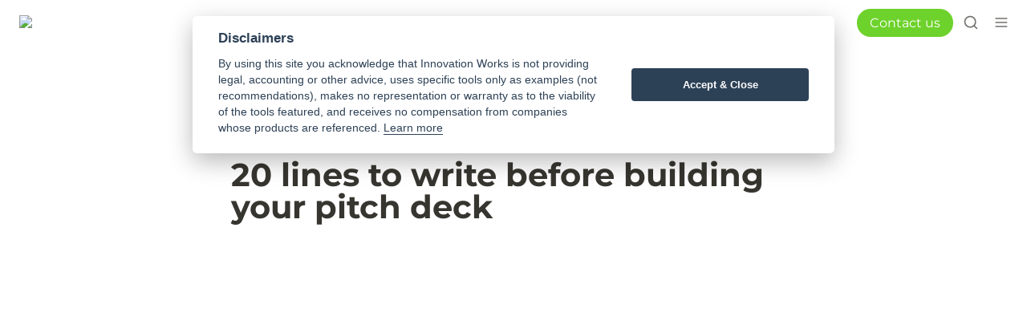

--- FILE ---
content_type: text/html; charset=utf-8
request_url: https://startup-recipes.innovationworks.org/diy-tools-documents-and-best-practices/searchable-list-of-tools-references-and-best-practices/20-lines-to-write-before-building-your-pitch-deck
body_size: 28418
content:
<!DOCTYPE html><html lang="en" dir="ltr"><head><meta charSet="utf-8"/><link rel="preconnect" href="/" crossorigin=""/><meta name="viewport" content="width=device-width, initial-scale=1"/><link rel="preload" href="https://assets-v2.super.so/global/fonts/Montserrat/montserrat-v25-latin-ext_latin_cyrillic-ext_cyrillic-regular.woff2" as="font" crossorigin="anonymous" type="font/woff2"/><link rel="preload" href="https://assets-v2.super.so/global/fonts/Montserrat/montserrat-v25-latin-ext_latin_cyrillic-ext_cyrillic-500.woff2" as="font" crossorigin="anonymous" type="font/woff2"/><link rel="preload" href="https://assets-v2.super.so/global/fonts/Montserrat/montserrat-v25-latin-ext_latin_cyrillic-ext_cyrillic-600.woff2" as="font" crossorigin="anonymous" type="font/woff2"/><link rel="preload" href="https://assets-v2.super.so/global/fonts/Montserrat/montserrat-v25-latin-ext_latin_cyrillic-ext_cyrillic-700.woff2" as="font" crossorigin="anonymous" type="font/woff2"/><link rel="preload" as="image" imageSrcSet="/_next/image?url=https%3A%2F%2Fassets.super.so%2F94662647-48a9-4022-b4c0-4891eca5a908%2Fuploads%2Flogo%2F36412e63-a4b0-460a-aceb-08513e01312a.png&amp;w=64&amp;q=75 1x, /_next/image?url=https%3A%2F%2Fassets.super.so%2F94662647-48a9-4022-b4c0-4891eca5a908%2Fuploads%2Flogo%2F36412e63-a4b0-460a-aceb-08513e01312a.png&amp;w=128&amp;q=75 2x"/><link rel="stylesheet" href="/_next/static/chunks/4057cc9dbcc744c0.css" data-precedence="next"/><link rel="preload" as="script" fetchPriority="low" href="/_next/static/chunks/ef7e1780489ef47b.js"/><script src="/_next/static/chunks/329c0e9c2897197b.js" async=""></script><script src="/_next/static/chunks/48b9427da8073be4.js" async=""></script><script src="/_next/static/chunks/c08b8935044855cc.js" async=""></script><script src="/_next/static/chunks/turbopack-a797a9dcefb3af65.js" async=""></script><script src="/_next/static/chunks/d96012bcfc98706a.js" async=""></script><script src="/_next/static/chunks/963c71eec1d89c3f.js" async=""></script><script src="/_next/static/chunks/f051bbd12aec0cc1.js" async=""></script><script src="/_next/static/chunks/81e796a7b8c3a175.js" async=""></script><script src="/_next/static/chunks/6233886336808895.js" async=""></script><script src="/_next/static/chunks/d0383f817159b1cf.js" async=""></script><script src="/_next/static/chunks/c020afdb26b53a60.js" async=""></script><script src="/_next/static/chunks/7f22801e85c972ca.js" async=""></script><script src="/_next/static/chunks/1b70408e1ee0ede3.js" async=""></script><script src="/_next/static/chunks/ee5c4fc589f91413.js" async=""></script><script src="/_next/static/chunks/8d3945c9ea1274d1.js" async=""></script><script async="" src="https://www.googletagmanager.com/gtag/js?id=G-02DXGXH2NP"></script><script src="/_next/static/chunks/398f78cbac628ac1.js" async=""></script><link rel="preload" href="/styles/static.css" as="style"/><link rel="preload" href="/styles/notion.css" as="style"/><link rel="preload" href="/styles/super.css" as="style"/><link rel="preload" href="/_next/static/chunks/d2b3d01ef7b174de.js" as="script" fetchPriority="low"/><link rel="icon" href="https://assets.super.so/94662647-48a9-4022-b4c0-4891eca5a908/uploads/favicon/d483f657-e285-4cf1-960c-47b10d352e97.png"/><link rel="preload" href="https://assets-v2.super.so/global/fonts/Montserrat/montserrat-v25-latin-ext_latin_cyrillic-ext_cyrillic-regular.woff2" crossorigin="anonymous" as="font" type="font/woff2"/><link rel="preload" href="https://assets-v2.super.so/global/fonts/Montserrat/montserrat-v25-latin-ext_latin_cyrillic-ext_cyrillic-500.woff2" crossorigin="anonymous" as="font" type="font/woff2"/><link rel="preload" href="https://assets-v2.super.so/global/fonts/Montserrat/montserrat-v25-latin-ext_latin_cyrillic-ext_cyrillic-600.woff2" crossorigin="anonymous" as="font" type="font/woff2"/><link rel="preload" href="https://assets-v2.super.so/global/fonts/Montserrat/montserrat-v25-latin-ext_latin_cyrillic-ext_cyrillic-700.woff2" crossorigin="anonymous" as="font" type="font/woff2"/><title>20 lines to write before building your pitch deck</title><meta name="generator" content="Super"/><meta name="robots" content="index, follow"/><meta property="og:title" content="20 lines to write before building your pitch deck"/><meta property="og:url" content="https://startup-recipes.innovationworks.org/diy-tools-documents-and-best-practices/searchable-list-of-tools-references-and-best-practices/20-lines-to-write-before-building-your-pitch-deck"/><meta property="og:site_name" content="20 lines to write before building your pitch deck"/><meta property="og:locale" content="en-US"/><meta property="og:type" content="website"/><meta name="twitter:card" content="summary_large_image"/><meta name="twitter:title" content="20 lines to write before building your pitch deck"/><script>
    const html = document.getElementsByTagName("html")[0];
    try {
      const colorPreference = localStorage
        ? localStorage.getItem("color-preference")
        : null;

      if (false) {
        html.classList.remove("undefined");
      }
      
      if (false && colorPreference && html) {
        html.classList.add("theme-" + colorPreference);
      } else {
        html.classList.add("theme-default");
      }
    } catch (e) {
      console.log('ERROR themeEffect', e)
      html.classList.add("theme-default");
    }
</script><style>
      @font-face {
        font-family: "Montserrat";
        font-style: normal;
        font-weight: 400;
        src: url("https://assets-v2.super.so/global/fonts/Montserrat/montserrat-v25-latin-ext_latin_cyrillic-ext_cyrillic-regular.eot"); /* IE9 Compat Modes */
        
          src: local(""),
            url("https://assets-v2.super.so/global/fonts/Montserrat/montserrat-v25-latin-ext_latin_cyrillic-ext_cyrillic-regular.eot?#iefix")
            format("embedded-opentype"),
            /* IE6-IE8 */
            url("https://assets-v2.super.so/global/fonts/Montserrat/montserrat-v25-latin-ext_latin_cyrillic-ext_cyrillic-regular.woff2")
            format("woff2"),
            /* Super Modern Browsers */
            url("https://assets-v2.super.so/global/fonts/Montserrat/montserrat-v25-latin-ext_latin_cyrillic-ext_cyrillic-regular.woff")
            format("woff"),
            /* Modern Browsers */
            url("https://assets-v2.super.so/global/fonts/Montserrat/montserrat-v25-latin-ext_latin_cyrillic-ext_cyrillic-regular.ttf")
            format("truetype"),
            /* Safari, Android, iOS */
            url("https://assets-v2.super.so/global/fonts/Montserrat/montserrat-v25-latin-ext_latin_cyrillic-ext_cyrillic-regular.svg#Montserrat")
            format("svg"); /* Legacy iOS */
        
      }
    
      @font-face {
        font-family: "Montserrat";
        font-style: normal;
        font-weight: 500;
        src: url("https://assets-v2.super.so/global/fonts/Montserrat/montserrat-v25-latin-ext_latin_cyrillic-ext_cyrillic-500.eot"); /* IE9 Compat Modes */
        
          src: local(""),
            url("https://assets-v2.super.so/global/fonts/Montserrat/montserrat-v25-latin-ext_latin_cyrillic-ext_cyrillic-500.eot?#iefix")
            format("embedded-opentype"),
            /* IE6-IE8 */
            url("https://assets-v2.super.so/global/fonts/Montserrat/montserrat-v25-latin-ext_latin_cyrillic-ext_cyrillic-500.woff2")
            format("woff2"),
            /* Super Modern Browsers */
            url("https://assets-v2.super.so/global/fonts/Montserrat/montserrat-v25-latin-ext_latin_cyrillic-ext_cyrillic-500.woff")
            format("woff"),
            /* Modern Browsers */
            url("https://assets-v2.super.so/global/fonts/Montserrat/montserrat-v25-latin-ext_latin_cyrillic-ext_cyrillic-500.ttf")
            format("truetype"),
            /* Safari, Android, iOS */
            url("https://assets-v2.super.so/global/fonts/Montserrat/montserrat-v25-latin-ext_latin_cyrillic-ext_cyrillic-500.svg#Montserrat")
            format("svg"); /* Legacy iOS */
        
      }
    
      @font-face {
        font-family: "Montserrat";
        font-style: normal;
        font-weight: 600;
        src: url("https://assets-v2.super.so/global/fonts/Montserrat/montserrat-v25-latin-ext_latin_cyrillic-ext_cyrillic-600.eot"); /* IE9 Compat Modes */
        
          src: local(""),
            url("https://assets-v2.super.so/global/fonts/Montserrat/montserrat-v25-latin-ext_latin_cyrillic-ext_cyrillic-600.eot?#iefix")
            format("embedded-opentype"),
            /* IE6-IE8 */
            url("https://assets-v2.super.so/global/fonts/Montserrat/montserrat-v25-latin-ext_latin_cyrillic-ext_cyrillic-600.woff2")
            format("woff2"),
            /* Super Modern Browsers */
            url("https://assets-v2.super.so/global/fonts/Montserrat/montserrat-v25-latin-ext_latin_cyrillic-ext_cyrillic-600.woff")
            format("woff"),
            /* Modern Browsers */
            url("https://assets-v2.super.so/global/fonts/Montserrat/montserrat-v25-latin-ext_latin_cyrillic-ext_cyrillic-600.ttf")
            format("truetype"),
            /* Safari, Android, iOS */
            url("https://assets-v2.super.so/global/fonts/Montserrat/montserrat-v25-latin-ext_latin_cyrillic-ext_cyrillic-600.svg#Montserrat")
            format("svg"); /* Legacy iOS */
        
      }
    
      @font-face {
        font-family: "Montserrat";
        font-style: normal;
        font-weight: 700;
        src: url("https://assets-v2.super.so/global/fonts/Montserrat/montserrat-v25-latin-ext_latin_cyrillic-ext_cyrillic-700.eot"); /* IE9 Compat Modes */
        
          src: local(""),
            url("https://assets-v2.super.so/global/fonts/Montserrat/montserrat-v25-latin-ext_latin_cyrillic-ext_cyrillic-700.eot?#iefix")
            format("embedded-opentype"),
            /* IE6-IE8 */
            url("https://assets-v2.super.so/global/fonts/Montserrat/montserrat-v25-latin-ext_latin_cyrillic-ext_cyrillic-700.woff2")
            format("woff2"),
            /* Super Modern Browsers */
            url("https://assets-v2.super.so/global/fonts/Montserrat/montserrat-v25-latin-ext_latin_cyrillic-ext_cyrillic-700.woff")
            format("woff"),
            /* Modern Browsers */
            url("https://assets-v2.super.so/global/fonts/Montserrat/montserrat-v25-latin-ext_latin_cyrillic-ext_cyrillic-700.ttf")
            format("truetype"),
            /* Safari, Android, iOS */
            url("https://assets-v2.super.so/global/fonts/Montserrat/montserrat-v25-latin-ext_latin_cyrillic-ext_cyrillic-700.svg#Montserrat")
            format("svg"); /* Legacy iOS */
        
      }
    </style><link rel="stylesheet" href="/styles/static.css"/><link rel="stylesheet" href="/styles/notion.css"/><link rel="stylesheet" href="/styles/super.css"/><script>
window.onload = function() {

/* Set up the Footer */ 
const topRow = document.createElement("div");
           topRow.classList.add('row');
 topRow.innerHTML="<div class='item'><img id='iwLogo' src='https://www.innovationworks.org/wp-content/themes/innovation-works/assets/img/global/logo-r-white.png'></div><div class='item'><div class='social-links'><h4>Connect with us</h4><a href='https://www.facebook.com/iwpgh' target='_blank'><svg width='38' height='38'><use xlink:href='#facebook'></use></svg></a><a href='https://twitter.com/iwpgh' target='_blank'><svg width='38' height='38'><use xlink:href='#twitter'></use></svg></a></div></div><div class='item'>Nova Tower 2<br>Two Allegheny Center, Ste. 100<br>Pittsburgh, PA 15212<br>P:<a href='tel:+14126811520'>412.681.1520</a></div>"

const middleRow = document.createElement("div");
           middleRow.classList.add('row');
middleRow.innerHTML="<div class='item'><p class='smallText'>Innovation Works values diversity in its programs and encourages women, minorities, individuals with disabilities, and veterans to submit applications or business plans for consideration.</p></div><div class='item'><a href='https://dced.pa.gov/' target='_blank'><img src='https://www.innovationworks.org/wp-content/themes/innovation-works/assets/img/global/pa-dced.png' alt='Pennsylvania Department of Community &amp; Economic Development'></a></div><div class='item'><p class='smallText'>Innovation Works is the Ben Franklin Technology Partner of Southwestern PA and is supported by the Department of Community and Economic Development.</p></div>"
const bottomRow = document.createElement("div");
           bottomRow.classList.add('row');
bottomRow.innerHTML="<div class='item'><p class='smallText'>Copyright  &copy; 2021 Innovation Works</p></div>"
/* Style the footer background */
const footer = document.createElement("div");
footer.style.background = "#04253f";
  footer.appendChild(topRow);
  footer.appendChild(middleRow);
  footer.appendChild(bottomRow);
/* Add the footer to the bottom of the body */
document.body.appendChild(footer);
}
</script><script defer="" src="https://cdn.jsdelivr.net/gh/orestbida/cookieconsent@v2.6.0/dist/cookieconsent.js
"></script><script>
    window.addEventListener('load', function(){

        var cookieconsent = initCookieConsent();

        cookieconsent.run({
            gui_options: {
              consent_modal : {
                layout : 'cloud',
                position : 'top center',
                transition: 'slide'
              },
              settings_modal : {
                layout : 'box',
                transition: 'slide'
              }
            },
            current_lang : 'en',
            theme_css : 'https://cdn.jsdelivr.net/gh/orestbida/cookieconsent@v2.6.0/dist/cookieconsent.css',

            languages : {
                en : {
                    consent_modal : {
                        title :  "Disclaimers",
                        description : 'By using this site you acknowledge that Innovation Works is not providing legal, accounting or other advice, uses specific tools only as examples (not recommendations), makes no representation or warranty as to the viability of the tools featured, and receives no compensation from companies whose products are referenced. <a href="/how-we-choose-tools-for-this-guide">Learn more</a>',
                        primary_btn: {
                            text: 'Accept & Close',
                            role: 'accept_all'
                        },
                        secondary_btn: {
                            text : 'Reject',
                            role : 'accept_necessary'
                        }

                    },
                    settings_modal : {
                        title : 'Cookie settings',
                        save_settings_btn : "Save settings",
                        accept_all_btn : "Accept all",
                        close_btn_label: "Close",
                        blocks : [
                            {
                                title : "Cookie usage",
                                description: 'Your cookie usage disclaimer'
                            },{
                                title : "Strictly necessary cookies",
                                description: 'Category description ... ',
                                toggle : {
                                    value : 'necessary',
                                    enabled : false,
                                    readonly: true
                                }
                            },{
                                title : "Analytics cookies",
                                description: 'Category description ... ',
                                toggle : {
                                    value : 'analytics',
                                    enabled : false,
                                    readonly: false
                                }
                            },
                        ]
                    }

                }
            }
        });
    });
</script><script>
  window.dataLayer = window.dataLayer || [];
  function gtag(){dataLayer.push(arguments);}
  gtag('js', new Date());

  gtag('config', 'G-02DXGXH2NP');
  // track outbound link clicks
  // ref: https://plausible.io/blog/track-outbound-link-clicks
  document.addEventListener('click', function (event) {
    var link = event.target;
    while(link && (typeof link.tagName == 'undefined' || link.tagName.toLowerCase() != 'a' || !link.href)) {
      link = link.parentNode
    }

    if (link && link.href && link.host && link.host !== location.host) {
      gtag('event', 'Click', {
        event_category: 'Outbound Link',
        event_label : link.href
      });

      // Allow event to be sent before the page is unloaded
      if(!link.target || link.target.match(/^_(self|parent|top)$/i)) {
        setTimeout(function() { location.href = link.href; }, 150);
        event.preventDefault();
      }
    }
  })
</script><script src="/_next/static/chunks/a6dad97d9634a72d.js" noModule=""></script></head><body><div hidden=""><!--$--><!--/$--></div><div class="super-root"><div style="height:0;width:0;position:absolute;visibility:hidden"><svg xmlns="http://www.w3.org/2000/svg"><symbol id="carousel-next" viewBox="0 0 40 40"><g fill="none" fill-rule="evenodd"><rect fill="#09273F" width="40" height="40" rx="3"></rect><path fill="#FFF" d="M26.5 19.88L16 25.76V14z"></path></g></symbol><symbol id="carousel-previous" viewBox="0 0 40 40"><g fill="none" fill-rule="evenodd"><rect fill="#09273F" width="40" height="40" rx="3"></rect><path fill="#FFF" d="M15 19.88L25.5 14v11.76z"></path></g></symbol><symbol id="facebook" viewBox="0 0 38 38"><g fill="none" fill-rule="evenodd"><circle class="the-circle" fill="currentColor" cx="19" cy="19" r="19"></circle><path class="the-icon" d="M23.336 19.458h-2.93v10.445h-4.342V19.458H14v-3.69h2.064v-2.387c0-1.707.812-4.381 4.382-4.381l3.216.014v3.581h-2.334c-.383 0-.921.191-.921 1.005v2.172h3.308l-.379 3.686z" fill="#fff"></path></g></symbol><symbol id="icon-search" viewBox="0 0 17 18"><g transform="translate(1 1)" stroke="#979797" stroke-width="2" fill="none" fill-rule="evenodd"><ellipse cx="4.75" cy="4.914" rx="4.75" ry="4.914"></ellipse><path d="M8.25 9.052l5.534 5.725" stroke-linecap="square"></path></g></symbol><symbol id="imagebox" viewBox="0 0 81 23"><g fill="currentColor" fill-rule="evenodd"><path d="M0 .122v19.64l37.245.001L40.502 23l3.256-3.237L81 19.762V.122H0zm37.934 18.005l-36.287-.001V1.758h77.706v16.368l-36.277.002-2.574 2.558-2.568-2.559z"></path><path d="M9.506 6.22h1.566v7.438H9.506zM20.016 6.22l-2.574 2.561-2.574-2.56H13.22v7.436h1.647v-5.12l2.574 2.559 2.655-2.558v5.12h1.566V6.22zM27.705 10.544l-.994-2.411-.994 2.411h1.988zm-1.731-4.377h1.518l3.207 7.49h-1.721l-.684-1.668h-3.165l-.684 1.668h-1.679l3.208-7.49zM31.068 9.96v-.02c0-2.116 1.657-3.847 3.923-3.847 1.348 0 2.16.36 2.94 1.02l-1.036 1.243c-.578-.478-1.091-.755-1.957-.755-1.198 0-2.149 1.052-2.149 2.317v.021c0 1.36.941 2.358 2.267 2.358.599 0 1.133-.149 1.55-.446V10.79h-1.657V9.376h3.25v3.23c-.77.647-1.828 1.18-3.196 1.18-2.332 0-3.935-1.627-3.935-3.826M40.048 6.22h5.645v1.456h-4.009v1.509h3.528v1.455h-3.528v1.562h4.062v1.455h-5.698zM51.146 10.587h-1.903v1.636h1.956c.727 0 1.166-.255 1.166-.807v-.022c0-.499-.374-.807-1.22-.807zm.801-2.168c0-.488-.385-.765-1.078-.765h-1.626v1.573h1.518c.727 0 1.186-.234 1.186-.786v-.022zM47.638 6.22h3.475c.856 0 1.53.234 1.956.659.344.34.514.754.514 1.264v.022c0 .839-.448 1.306-.982 1.604.865.33 1.4.829 1.4 1.827v.022c0 1.36-1.113 2.04-2.802 2.04h-3.56V6.22zM61.366 9.96v-.02c0-1.276-.94-2.339-2.267-2.339-1.325 0-2.245 1.041-2.245 2.317v.021c0 1.275.94 2.337 2.267 2.337 1.326 0 2.245-1.04 2.245-2.316m-6.234 0v-.02c0-2.116 1.68-3.847 3.989-3.847 2.31 0 3.966 1.71 3.966 3.825v.021c0 2.115-1.678 3.846-3.988 3.846-2.309 0-3.967-1.71-3.967-3.825M71.621 12.639l-2.717-2.7 2.717-2.7-1.164-1.158-2.717 2.7-2.717-2.699-1.165 1.157 2.717 2.7-2.717 2.7 1.164 1.157 2.718-2.7 2.717 2.7z"></path></g></symbol><symbol id="twitter" viewBox="0 0 38 38"><g fill="currentColor" fill-rule="evenodd"><circle class="the-circle" fill="currebntColor" cx="19" cy="19" r="19"></circle><path class="the-icon" d="M28.015 16.102c0 6.039-4.597 13.003-13.007 13.003-2.582 0-4.985-.753-7.008-2.054a9.17 9.17 0 0 0 6.769-1.891 4.578 4.578 0 0 1-4.269-3.176c.277.055.562.082.859.082.414 0 .82-.054 1.203-.16a4.572 4.572 0 0 1-3.668-4.48c0-.02 0-.039.004-.059a4.51 4.51 0 0 0 2.071.57 4.577 4.577 0 0 1-1.418-6.101 12.98 12.98 0 0 0 9.421 4.777 4.593 4.593 0 0 1-.117-1.043 4.571 4.571 0 0 1 7.906-3.129 9.037 9.037 0 0 0 2.907-1.109 4.591 4.591 0 0 1-2.012 2.531 9.06 9.06 0 0 0 2.625-.718 9.3 9.3 0 0 1-2.277 2.363c.007.195.011.394.011.594z" fill="#fff"></path></g></symbol></svg></div><nav aria-label="Main" data-orientation="horizontal" dir="ltr" class="super-navbar minimal" style="position:sticky;box-shadow:var(--navbar-shadow);-webkit-box-shadow:var(--navbar-shadow)"><div class="super-navbar__content"><!--$!--><template data-dgst="BAILOUT_TO_CLIENT_SIDE_RENDERING"></template><span class="notion-link super-navbar__logo"><div class="super-navbar__logo-image"><span data-full-size="https://assets.super.so/94662647-48a9-4022-b4c0-4891eca5a908/uploads/logo/36412e63-a4b0-460a-aceb-08513e01312a.png" data-lightbox-src="https://assets.super.so/94662647-48a9-4022-b4c0-4891eca5a908/uploads/logo/36412e63-a4b0-460a-aceb-08513e01312a.png" style="display:contents"><img alt="Logo" width="55" height="40" decoding="async" data-nimg="1" style="color:transparent;object-fit:contain;object-position:left" srcSet="/_next/image?url=https%3A%2F%2Fassets.super.so%2F94662647-48a9-4022-b4c0-4891eca5a908%2Fuploads%2Flogo%2F36412e63-a4b0-460a-aceb-08513e01312a.png&amp;w=64&amp;q=75 1x, /_next/image?url=https%3A%2F%2Fassets.super.so%2F94662647-48a9-4022-b4c0-4891eca5a908%2Fuploads%2Flogo%2F36412e63-a4b0-460a-aceb-08513e01312a.png&amp;w=128&amp;q=75 2x" src="/_next/image?url=https%3A%2F%2Fassets.super.so%2F94662647-48a9-4022-b4c0-4891eca5a908%2Fuploads%2Flogo%2F36412e63-a4b0-460a-aceb-08513e01312a.png&amp;w=128&amp;q=75"/></span></div></span><!--/$--><div style="position:relative"><ul data-orientation="horizontal" class="super-navbar__item-list" dir="ltr"><li><!--$!--><template data-dgst="BAILOUT_TO_CLIENT_SIDE_RENDERING"></template><span class="notion-link super-navbar__item">DIY Tools</span><!--/$--></li><li><!--$!--><template data-dgst="BAILOUT_TO_CLIENT_SIDE_RENDERING"></template><span class="notion-link super-navbar__item">Innovation Works</span><!--/$--></li><li><!--$!--><template data-dgst="BAILOUT_TO_CLIENT_SIDE_RENDERING"></template><span class="notion-link super-navbar__item">AlphaLab</span><!--/$--></li><li><!--$!--><template data-dgst="BAILOUT_TO_CLIENT_SIDE_RENDERING"></template><span class="notion-link super-navbar__item">AlphaLab Gear</span><!--/$--></li><li><!--$!--><template data-dgst="BAILOUT_TO_CLIENT_SIDE_RENDERING"></template><span class="notion-link super-navbar__item">AlphaLab Health</span><!--/$--></li><li><!--$!--><template data-dgst="BAILOUT_TO_CLIENT_SIDE_RENDERING"></template><span class="notion-link super-navbar__item">Startable</span><!--/$--></li><li><!--$!--><template data-dgst="BAILOUT_TO_CLIENT_SIDE_RENDERING"></template><span class="notion-link super-navbar__item">Scalable Innovation</span><!--/$--></li></ul></div><div class="super-navbar__actions"><!--$!--><template data-dgst="BAILOUT_TO_CLIENT_SIDE_RENDERING"></template><span class="notion-link"><div class="super-navbar__cta">Contact us</div></span><!--/$--><div class="super-navbar__button super-navbar__search"><!--$--><svg xmlns="http://www.w3.org/2000/svg" width="20" height="20" viewBox="0 0 24 24" fill="none" stroke="currentColor" stroke-width="2" stroke-linecap="round" stroke-linejoin="round" class="lucide lucide-search " type="Search"><circle cx="11" cy="11" r="8"></circle><path d="m21 21-4.3-4.3"></path></svg><!--/$--></div><div class="super-navbar__button super-navbar__menu-open"><!--$--><svg xmlns="http://www.w3.org/2000/svg" width="20" height="20" viewBox="0 0 24 24" fill="none" stroke="currentColor" stroke-width="2" stroke-linecap="round" stroke-linejoin="round" class="lucide lucide-menu " type="Menu"><line x1="4" x2="20" y1="12" y2="12"></line><line x1="4" x2="20" y1="6" y2="6"></line><line x1="4" x2="20" y1="18" y2="18"></line></svg><!--/$--></div></div></div><div class="super-navbar__viewport-wrapper"></div></nav><div class="super-content-wrapper"><main id="page-diy-tools-documents-and-best-practices-searchable-list-of-tools-references-and-best-practices-20-lines-to-write-before-building-your-pitch-deck" class="super-content page__diy-tools-documents-and-best-practices-searchable-list-of-tools-references-and-best-practices-20-lines-to-write-before-building-your-pitch-deck parent-page__diy-tools-documents-and-best-practices-searchable-list-of-tools-references-and-best-practices"><div class="notion-header page"><div class="notion-header__cover no-cover no-icon"></div><div class="notion-header__content max-width no-cover no-icon"><div class="notion-header__title-wrapper"><h1 class="notion-header__title">20 lines to write before building your pitch deck</h1></div></div></div><article id="block-diy-tools-documents-and-best-practices-searchable-list-of-tools-references-and-best-practices-20-lines-to-write-before-building-your-pitch-deck" class="notion-root max-width"></article></main><style>
    html {
      font-size: 16px;
    }

    
  </style><!--$--><!--/$--></div></div><style>
  
    :root {
      --color-text-default: rgb(55, 53, 47);
      --color-text-default-light: rgba(55, 53, 47, 0.6);
      --color-text-gray: rgb(155, 154, 151);
      --color-text-brown: rgb(100, 71, 58);
      --color-text-orange: rgb(217, 115, 13);
      --color-text-yellow: rgb(223, 171, 1);
      --color-text-green: rgb(15, 123, 108);
      --color-text-blue: rgb(11, 110, 153);
      --color-text-purple: rgb(105, 64, 165);
      --color-text-pink: rgb(173, 26, 114);
      --color-text-red: rgb(224, 62, 62);

      --color-bg-default: rgb(255, 255, 255);
      --color-bg-gray: rgb(235, 236, 237);
      --color-bg-brown: rgb(233, 229, 227);
      --color-bg-orange: rgb(250, 235, 221);
      --color-bg-yellow: rgb(251, 243, 219);
      --color-bg-green: rgb(221, 237, 234);
      --color-bg-blue: rgb(221, 235, 241);
      --color-bg-purple: rgb(234, 228, 242);
      --color-bg-pink: rgb(244, 223, 235);
      --color-bg-red: rgb(251, 228, 228);

      --color-bg-gray-light: rgba(235, 236, 237, 0.3);
      --color-bg-brown-light: rgba(233, 229, 227, 0.3);
      --color-bg-orange-light: rgba(250, 235, 221, 0.3);
      --color-bg-yellow-light: rgba(251, 243, 219, 0.3);
      --color-bg-green-light: rgba(221, 237, 234, 0.3);
      --color-bg-blue-light: rgba(221, 235, 241, 0.3);
      --color-bg-purple-light: rgba(234, 228, 242, 0.3);
      --color-bg-pink-light: rgba(244, 223, 235, 0.3);
      --color-bg-red-light: rgba(251, 228, 228, 0.3);

      --color-pill-default: rgba(206, 205, 202, 0.5);
      --color-pill-gray: rgba(155, 154, 151, 0.4);
      --color-pill-brown: rgba(140, 46, 0, 0.2);
      --color-pill-orange: rgba(245, 93, 0, 0.2);
      --color-pill-yellow: rgba(233, 168, 0, 0.2);
      --color-pill-green: rgba(0, 135, 107, 0.2);
      --color-pill-blue: rgba(0, 120, 223, 0.2);
      --color-pill-purple: rgba(103, 36, 222, 0.2);
      --color-pill-pink: rgba(221, 0, 129, 0.2);
      --color-pill-red: rgba(255, 0, 26, 0.2);

      --color-ui-hover-bg: rgba(239, 239, 239);
      --color-card-bg: rgb(255, 255, 255);
      --color-checkbox-bg: rgb(46, 170, 220);;
      --color-border-default: rgba(235, 236, 237, 0.8);
      --color-border-dark: rgba(55, 53, 47, 0.16);
      --color-code-bg: rgba(239, 239, 239);

      /*Scrollbar*/
      --scrollbar-background-color: #fafafa;
      --scrollbar-thumb-color: #c1c1c1;
      --scrollbar-border-color: #e8e8e8;

      --navbar-text-color: var(--color-text-default);
      --navbar-background-color: var(--color-bg-default);
      --navbar-button-text-color: rgba(255, 255, 255, 1);
      --navbar-button-background-color: rgba(110, 210, 44, 1);
      --navbar-menu-background-color: var(--navbar-background-color);

      --footer-text-color: var(--color-text-default);
      --footer-background-color: var(--color-bg-default);
      --color-calendar-weekend-bg: #f7f6f3;
    }

    
  /**
   * One Light theme for prism.js
   * Based on Atom's One Light theme: https://github.com/atom/atom/tree/master/packages/one-light-syntax
   */
  
  /**
   * One Light colours (accurate as of commit eb064bf on 19 Feb 2021)
   * From colors.less
   * --mono-1: hsl(230, 8%, 24%);
   * --mono-2: hsl(230, 6%, 44%);
   * --mono-3: hsl(230, 4%, 64%)
   * --hue-1: hsl(198, 99%, 37%);
   * --hue-2: hsl(221, 87%, 60%);
   * --hue-3: hsl(301, 63%, 40%);
   * --hue-4: hsl(119, 34%, 47%);
   * --hue-5: hsl(5, 74%, 59%);
   * --hue-5-2: hsl(344, 84%, 43%);
   * --hue-6: hsl(35, 99%, 36%);
   * --hue-6-2: hsl(35, 99%, 40%);
   * --syntax-fg: hsl(230, 8%, 24%);
   * --syntax-bg: hsl(230, 1%, 98%);
   * --syntax-gutter: hsl(230, 1%, 62%);
   * --syntax-guide: hsla(230, 8%, 24%, 0.2);
   * --syntax-accent: hsl(230, 100%, 66%);
   * From syntax-variables.less
   * --syntax-selection-color: hsl(230, 1%, 90%);
   * --syntax-gutter-background-color-selected: hsl(230, 1%, 90%);
   * --syntax-cursor-line: hsla(230, 8%, 24%, 0.05);
   */
  
  html.theme-light code[class*="language-"],
  html.theme-light pre[class*="language-"] {
    color: hsl(230, 8%, 24%);
    font-family: "Fira Code", "Fira Mono", Menlo, Consolas, "DejaVu Sans Mono", monospace;
    direction: ltr;
    text-align: left;
    white-space: pre;
    word-spacing: normal;
    word-break: normal;
    line-height: 1.5;
    -moz-tab-size: 2;
    -o-tab-size: 2;
    tab-size: 2;
    -webkit-hyphens: none;
    -moz-hyphens: none;
    -ms-hyphens: none;
    hyphens: none;
  }
  
  /* Selection */
  html.theme-light code[class*="language-"]::-moz-selection,
  html.theme-light code[class*="language-"] *::-moz-selection,
  html.theme-light pre[class*="language-"] *::-moz-selection {
    background: hsl(230, 1%, 90%);
    color: inherit;
  }
  
  html.theme-light code[class*="language-"]::selection,
  html.theme-light code[class*="language-"] *::selection,
  html.theme-light pre[class*="language-"] *::selection {
    background: hsl(230, 1%, 90%);
    color: inherit;
  }
  
  /* Code blocks */
  html.theme-light pre[class*="language-"] {
    padding: 1em;
    margin: 0.5em 0;
    overflow: auto;
    border-radius: 0.3em;
  }
  
  /* Inline code */
  html.theme-light :not(pre) > code[class*="language-"] {
    padding: 0.2em 0.3em;
    border-radius: 0.3em;
    white-space: normal;
  }
  
  html.theme-light .token.comment,
  html.theme-light .token.prolog,
  html.theme-light .token.cdata {
    color: hsl(230, 4%, 64%);
  }
  
  html.theme-light .token.doctype,
  html.theme-light .token.punctuation,
  html.theme-light .token.entity {
    color: hsl(230, 8%, 24%);
  }
  
  html.theme-light .token.attr-name,
  html.theme-light .token.class-name,
  html.theme-light .token.boolean,
  html.theme-light .token.constant,
  html.theme-light .token.number,
  html.theme-light .token.atrule {
    color: hsl(35, 99%, 36%);
  }
  
  html.theme-light .token.keyword {
    color: hsl(301, 63%, 40%);
  }
  
  html.theme-light .token.property,
  html.theme-light .token.tag,
  html.theme-light .token.symbol,
  html.theme-light .token.deleted,
  html.theme-light .token.important {
    color: hsl(5, 74%, 59%);
  }
  
  html.theme-light .token.selector,
  html.theme-light .token.string,
  html.theme-light .token.char,
  html.theme-light .token.builtin,
  html.theme-light .token.inserted,
  html.theme-light .token.regex,
  html.theme-light .token.attr-value,
  html.theme-light .token.attr-value > .token.punctuation {
    color: hsl(119, 34%, 47%);
  }
  
  html.theme-light .token.variable,
  html.theme-light .token.operator,
  html.theme-light .token.function {
    color: hsl(221, 87%, 60%);
  }
  
  html.theme-light .token.url {
    color: hsl(198, 99%, 37%);
  }
  
  /* HTML overrides */
  html.theme-light .token.attr-value > .token.punctuation.attr-equals,
  html.theme-light .token.special-attr > .token.attr-value > .token.value.css {
    color: hsl(230, 8%, 24%);
  }
  
  /* CSS overrides */
  html.theme-light .language-css .token.selector {
    color: hsl(5, 74%, 59%);
  }
  
  html.theme-light .language-css .token.property {
    color: hsl(230, 8%, 24%);
  }
  
  html.theme-light .language-css .token.function,
  html.theme-light .language-css .token.url > .token.function {
    color: hsl(198, 99%, 37%);
  }
  
  html.theme-light .language-css .token.url > .token.string.url {
    color: hsl(119, 34%, 47%);
  }
  
  html.theme-light .language-css .token.important,
  html.theme-light .language-css .token.atrule .token.rule {
    color: hsl(301, 63%, 40%);
  }
  
  /* JS overrides */
  html.theme-light .language-javascript .token.operator {
    color: hsl(301, 63%, 40%);
  }
  
  html.theme-light .language-javascript .token.template-string > .token.interpolation > .token.interpolation-punctuation.punctuation {
    color: hsl(344, 84%, 43%);
  }
  
  /* JSON overrides */
  html.theme-light .language-json .token.operator {
    color: hsl(230, 8%, 24%);
  }
  
  html.theme-light .language-json .token.null.keyword {
    color: hsl(35, 99%, 36%);
  }
  
  /* MD overrides */
  html.theme-light .language-markdown .token.url,
  html.theme-light .language-markdown .token.url > .token.operator,
  html.theme-light .language-markdown .token.url-reference.url > .token.string {
    color: hsl(230, 8%, 24%);
  }
  
  html.theme-light .language-markdown .token.url > .token.content {
    color: hsl(221, 87%, 60%);
  }
  
  html.theme-light .language-markdown .token.url > .token.url,
  html.theme-light .language-markdown .token.url-reference.url {
    color: hsl(198, 99%, 37%);
  }
  
  html.theme-light .language-markdown .token.blockquote.punctuation,
  html.theme-light .language-markdown .token.hr.punctuation {
    color: hsl(230, 4%, 64%);
    font-style: italic;
  }
  
  html.theme-light .language-markdown .token.code-snippet {
    color: hsl(119, 34%, 47%);
  }
  
  html.theme-light .language-markdown .token.bold .token.content {
    color: hsl(35, 99%, 36%);
  }
  
  html.theme-light .language-markdown .token.italic .token.content {
    color: hsl(301, 63%, 40%);
  }
  
  html.theme-light .language-markdown .token.strike .token.content,
  html.theme-light .language-markdown .token.strike .token.punctuation,
  html.theme-light .language-markdown .token.list.punctuation,
  html.theme-light .language-markdown .token.title.important > .token.punctuation {
    color: hsl(5, 74%, 59%);
  }
  
  /* General */
  html.theme-light .token.bold {
    font-weight: bold;
  }
  
  html.theme-light .token.comment,
  html.theme-light .token.italic {
    font-style: italic;
  }
  
  html.theme-light .token.entity {
    cursor: help;
  }
  
  html.theme-light .token.namespace {
    opacity: 0.8;
  }
  
  /* Plugin overrides */
  /* Selectors should have higher specificity than those in the plugins' default stylesheets */
  
  /* Show Invisibles plugin overrides */
  html.theme-light .token.token.tab:not(:empty):before,
  html.theme-light .token.token.cr:before,
  html.theme-light .token.token.lf:before,
  html.theme-light .token.token.space:before {
    color: hsla(230, 8%, 24%, 0.2);
  }
  
  /* Toolbar plugin overrides */
  /* Space out all buttons and move them away from the right edge of the code block */
  html.theme-light div.code-toolbar > .toolbar.toolbar > .toolbar-item {
    margin-right: 0.4em;
  }
  
  /* Styling the buttons */
  html.theme-light div.code-toolbar > .toolbar.toolbar > .toolbar-item > button,
  html.theme-light div.code-toolbar > .toolbar.toolbar > .toolbar-item > a,
  html.theme-light div.code-toolbar > .toolbar.toolbar > .toolbar-item > span {
    background: hsl(230, 1%, 90%);
    color: hsl(230, 6%, 44%);
    padding: 0.1em 0.4em;
    border-radius: 0.3em;
  }
  
  html.theme-light div.code-toolbar > .toolbar.toolbar > .toolbar-item > button:hover,
  html.theme-light div.code-toolbar > .toolbar.toolbar > .toolbar-item > button:focus,
  html.theme-light div.code-toolbar > .toolbar.toolbar > .toolbar-item > a:hover,
  html.theme-light div.code-toolbar > .toolbar.toolbar > .toolbar-item > a:focus,
  html.theme-light div.code-toolbar > .toolbar.toolbar > .toolbar-item > span:hover,
  html.theme-light div.code-toolbar > .toolbar.toolbar > .toolbar-item > span:focus {
    background: hsl(230, 1%, 78%); /* custom: darken(--syntax-bg, 20%) */
    color: hsl(230, 8%, 24%);
  }
  
  /* Line Highlight plugin overrides */
  /* The highlighted line itself */
  html.theme-light .line-highlight.line-highlight {
    background: hsla(230, 8%, 24%, 0.05);
  }
  
  /* Default line numbers in Line Highlight plugin */
  html.theme-light .line-highlight.line-highlight:before,
  html.theme-light .line-highlight.line-highlight[data-end]:after {
    background: hsl(230, 1%, 90%);
    color: hsl(230, 8%, 24%);
    padding: 0.1em 0.6em;
    border-radius: 0.3em;
    box-shadow: 0 2px 0 0 rgba(0, 0, 0, 0.2); /* same as Toolbar plugin default */
  }
  
  /* Hovering over a linkable line number (in the gutter area) */
  /* Requires Line Numbers plugin as well */
  html.theme-light pre[id].linkable-line-numbers.linkable-line-numbers span.line-numbers-rows > span:hover:before {
    background-color: hsla(230, 8%, 24%, 0.05);
  }
  
  /* Line Numbers and Command Line plugins overrides */
  /* Line separating gutter from coding area */
  html.theme-light .line-numbers.line-numbers .line-numbers-rows,
  html.theme-light .command-line .command-line-prompt {
    border-right-color: hsla(230, 8%, 24%, 0.2);
  }
  
  /* Stuff in the gutter */
  html.theme-light .line-numbers .line-numbers-rows > span:before,
  html.theme-light .command-line .command-line-prompt > span:before {
    color: hsl(230, 1%, 62%);
  }
  
  /* Match Braces plugin overrides */
  /* Note: Outline colour is inherited from the braces */
  html.theme-light .rainbow-braces .token.token.punctuation.brace-level-1,
  html.theme-light .rainbow-braces .token.token.punctuation.brace-level-5,
  html.theme-light .rainbow-braces .token.token.punctuation.brace-level-9 {
    color: hsl(5, 74%, 59%);
  }
  
  html.theme-light .rainbow-braces .token.token.punctuation.brace-level-2,
  html.theme-light .rainbow-braces .token.token.punctuation.brace-level-6,
  html.theme-light .rainbow-braces .token.token.punctuation.brace-level-10 {
    color: hsl(119, 34%, 47%);
  }
  
  html.theme-light .rainbow-braces .token.token.punctuation.brace-level-3,
  html.theme-light .rainbow-braces .token.token.punctuation.brace-level-7,
  html.theme-light .rainbow-braces .token.token.punctuation.brace-level-11 {
    color: hsl(221, 87%, 60%);
  }
  
  html.theme-light .rainbow-braces .token.token.punctuation.brace-level-4,
  html.theme-light .rainbow-braces .token.token.punctuation.brace-level-8,
  html.theme-light .rainbow-braces .token.token.punctuation.brace-level-12 {
    color: hsl(301, 63%, 40%);
  }
  
  /* Diff Highlight plugin overrides */
  /* Taken from https://github.com/atom/github/blob/master/styles/variables.less */
  html.theme-light pre.diff-highlight > code .token.token.deleted:not(.prefix),
  html.theme-light pre > code.diff-highlight .token.token.deleted:not(.prefix) {
    background-color: hsla(353, 100%, 66%, 0.15);
  }
  
  html.theme-light pre.diff-highlight > code .token.token.deleted:not(.prefix)::-moz-selection,
  html.theme-light pre.diff-highlight > code .token.token.deleted:not(.prefix) *::-moz-selection,
  html.theme-light pre > code.diff-highlight .token.token.deleted:not(.prefix)::-moz-selection,
  html.theme-light pre > code.diff-highlight .token.token.deleted:not(.prefix) *::-moz-selection {
    background-color: hsla(353, 95%, 66%, 0.25);
  }
  
  html.theme-light pre.diff-highlight > code .token.token.deleted:not(.prefix)::selection,
  html.theme-light pre.diff-highlight > code .token.token.deleted:not(.prefix) *::selection,
  html.theme-light pre > code.diff-highlight .token.token.deleted:not(.prefix)::selection,
  html.theme-light pre > code.diff-highlight .token.token.deleted:not(.prefix) *::selection {
    background-color: hsla(353, 95%, 66%, 0.25);
  }
  
  html.theme-light pre.diff-highlight > code .token.token.inserted:not(.prefix),
  html.theme-light pre > code.diff-highlight .token.token.inserted:not(.prefix) {
    background-color: hsla(137, 100%, 55%, 0.15);
  }
  
  html.theme-light pre.diff-highlight > code .token.token.inserted:not(.prefix)::-moz-selection,
  html.theme-light pre.diff-highlight > code .token.token.inserted:not(.prefix) *::-moz-selection,
  html.theme-light pre > code.diff-highlight .token.token.inserted:not(.prefix)::-moz-selection,
  html.theme-light pre > code.diff-highlight .token.token.inserted:not(.prefix) *::-moz-selection {
    background-color: hsla(135, 73%, 55%, 0.25);
  }
  
  html.theme-light pre.diff-highlight > code .token.token.inserted:not(.prefix)::selection,
  html.theme-light pre.diff-highlight > code .token.token.inserted:not(.prefix) *::selection,
  html.theme-light pre > code.diff-highlight .token.token.inserted:not(.prefix)::selection,
  html.theme-light pre > code.diff-highlight .token.token.inserted:not(.prefix) *::selection {
    background-color: hsla(135, 73%, 55%, 0.25);
  }
  
  /* Previewers plugin overrides */
  /* Based on https://github.com/atom-community/atom-ide-datatip/blob/master/styles/atom-ide-datatips.less and https://github.com/atom/atom/blob/master/packages/one-light-ui */
  /* Border around popup */
  html.theme-light .prism-previewer.prism-previewer:before,
  html.theme-light .prism-previewer-gradient.prism-previewer-gradient div {
    border-color: hsl(0, 0, 95%);
  }
  
  /* Angle and time should remain as circles and are hence not included */
  html.theme-light .prism-previewer-color.prism-previewer-color:before,
  html.theme-light .prism-previewer-gradient.prism-previewer-gradient div,
  html.theme-light .prism-previewer-easing.prism-previewer-easing:before {
    border-radius: 0.3em;
  }
  
  /* Triangles pointing to the code */
  html.theme-light .prism-previewer.prism-previewer:after {
    border-top-color: hsl(0, 0, 95%);
  }
  
  html.theme-light .prism-previewer-flipped.prism-previewer-flipped.after {
    border-bottom-color: hsl(0, 0, 95%);
  }
  
  /* Background colour within the popup */
  html.theme-light .prism-previewer-angle.prism-previewer-angle:before,
  html.theme-light .prism-previewer-time.prism-previewer-time:before,
  html.theme-light .prism-previewer-easing.prism-previewer-easing {
    background: hsl(0, 0%, 100%);
  }
  
  /* For angle, this is the positive area (eg. 90deg will display one quadrant in this colour) */
  /* For time, this is the alternate colour */
  html.theme-light .prism-previewer-angle.prism-previewer-angle circle,
  html.theme-light .prism-previewer-time.prism-previewer-time circle {
    stroke: hsl(230, 8%, 24%);
    stroke-opacity: 1;
  }
  
  /* Stroke colours of the handle, direction point, and vector itself */
  html.theme-light .prism-previewer-easing.prism-previewer-easing circle,
  html.theme-light .prism-previewer-easing.prism-previewer-easing path,
  html.theme-light .prism-previewer-easing.prism-previewer-easing line {
    stroke: hsl(230, 8%, 24%);
  }
  
  /* Fill colour of the handle */
  html.theme-light .prism-previewer-easing.prism-previewer-easing circle {
    fill: transparent;
  }
  
  
  
    :root {
      /* Layout */
      --padding-layout: 0.6rem;
      --border-radii-layout: 5px;
      --border-thickness-layout: 1px;
      --border-type-layout: solid;
      --border-layout: var(--border-thickness-layout)
        var(--border-type-layout) var(--color-border-default);
      --layout-max-width: 900px;
      --column-spacing: 46px;
      --page-display: flex;
      --padding-right: calc(env(safe-area-inset-right) + 96px);
      --padding-left: calc(env(safe-area-inset-left) + 96px);
      --padding-right-mobile: calc(env(safe-area-inset-right) + 24px);
      --padding-left-mobile: calc(env(safe-area-inset-left) + 24px);
      /* Header */
      --header-cover-height: 30vh;
      --header-title-align: start;
      --header-icon-align: -112px auto auto auto;
      --header-display: block;
      /* Collection header */
      --collection-header-border: var(--border-layout);
      /* Collection table */
      --collection-table-cell-padding: calc(var(--padding-layout) - 0.3rem)
        calc(var(--padding-layout) - 0.1rem);
      /* Collection list */
      --collection-list-item-padding: calc(var(--padding-layout) - 0.5rem);
      --collection-list-item-border-radii: calc(
        var(--border-radii-layout) - 1px
      );
      /* Collection card */
      --collection-card-padding: 0px;
      --collection-card-title-padding: 0px;
      --collection-card-content-padding: var(--padding-layout);
      --collection-card-border-radii: var(--border-radii-layout);
      --collection-card-gap: 10px;
      --collection-card-shadow: rgba(15, 15, 15, 0.1) 0px 0px 0px 1px, rgba(15, 15, 15, 0.1) 0px 2px 4px;
      --collection-card-title-size: 0.875rem;
      --collection-card-cover-height-small: 128px;
      --collection-card-cover-size-small: 172px;
      --collection-card-cover-height-medium: 200px;
      --collection-card-cover-size-medium: 260px;
      --collection-card-cover-height-large: 200px;
      --collection-card-cover-size-large: 320px;
      --collection-card-icon-display: inline-flex;
      /* Callout */
      --callout-padding: calc(var(--padding-layout) + 0.4rem)
        calc(var(--padding-layout) + 0.4rem)
        calc(var(--padding-layout) + 0.4rem)
        calc(var(--padding-layout) + 0.1em);
      --callout-border-radii: calc(var(--border-radii-layout) - 2px);
      --callout-border: var(--border-layout);
      --callout-icon-display: block;
      --callout-shadow: none;
      /* File */
      --file-border-radii: calc(var(--border-radii-layout) - 2px);
      /* Equation */
      --equation-border-radii: calc(var(--border-radii-layout) - 2px);
      /* Divider */
      --divider-border: var(--border-layout);
      /* Quote */
      --quote-border: calc(var(--border-thickness-layout) + 2px) solid
        currentcolor;
      /* Code */
      --code-padding: calc(var(--padding-layout) + 1.4rem);
      --code-border-radii: var(--border-radii-layout);
      /* Tweet */
      --tweet-padding: calc(var(--padding-layout) + 0.65rem)
        calc(var(--padding-layout) + 0.65rem)
        calc(var(--padding-layout) + 0.05rem)
        calc(var(--padding-layout) + 0.65rem);
      --tweet-border-radii: var(--border-radii-layout);
      --tweet-border: var(--border-layout);
      /* Bookmark */
      --bookmark-padding: calc(var(--padding-layout) + 0.15rem) 0px
        calc(var(--padding-layout) + 0.025rem)
        calc(var(--padding-layout) + 0.275rem);
      --bookmark-border-radii: var(--border-radii-layout);
      --bookmark-border: var(--border-layout);
      --bookmark-image-border-radii: 0px
        calc(var(--border-radii-layout) - 1px)
        calc(var(--border-radii-layout) - 1px) 0px;
      /* Embed */
      --embed-border-radii: calc(var(--border-radii-layout) - 5px);
      /* Image */
      --image-border-radii: calc(var(--border-radii-layout) - 5px);
      /* Typography */
      --title-size: 2.5rem;
      --quote-size: 1.2rem;
      --quote-size-large: 1.4rem;
      --heading-size: 1rem;
      --primary-font: Montserrat, Montserrat-fallback, Helvetica, Apple Color Emoji,
        Segoe UI Emoji, NotoColorEmoji, Noto Color Emoji,
        Segoe UI Symbol, Android Emoji, EmojiSymbols, -apple-system,
        BlinkMacSystemFont, Segoe UI, Roboto, Helvetica Neue, Noto Sans,
        sans-serif;
        --secondary-font: Montserrat, Montserrat-fallback, Helvetica, Apple Color Emoji,
        Segoe UI Emoji, NotoColorEmoji, Noto Color Emoji,
        Segoe UI Symbol, Android Emoji, EmojiSymbols, -apple-system,
        BlinkMacSystemFont, Segoe UI, Roboto, Helvetica Neue, Noto Sans,
        sans-serif;
      --text-weight: normal;
      --heading-weight: 600;
      --heading1-size: calc(var(--heading-size) * 1.875);
      --heading2-size: calc(var(--heading-size) * 1.5);
      --heading3-size: calc(var(--heading-size) * 1.25);
      --heading4-size: calc(var(--heading-size) * 1);
      --heading5-size: calc(var(--heading-size) * 0.8125);
      /* Scrollbars */
      --scrollbar-width: 15px;
      /* Navbar */
      --navbar-height: 56px;
      --navbar-shadow: ;
      --navbar-button-border-radii: 50px;
      --navbar-list-width-single-column: 320px;
      --navbar-list-width: 620px;
      /*Sidebar*/
      --sidebar-width: 280px;
      --sidebar-shadow: ;
    }
    html {
      scroll-padding-top: 62px;
    }
    body {
      font-family: var(--secondary-font);
    }

    .row {
  display: grid;
  justify-content: center;
  grid-template-columns: 1fr 1fr 1fr;
  padding: 1em;
  grid-template-rows: 100px;
  grid-column-gap: 10px;
  grid-row-gap: 5px;
  align-content: center;
  border-bottom: 2px solid rgba(129, 154, 169, 0.4);
}

.row .item {
  display: grid;
  align-content: center;
  justify-content: center;
  color: white;
  font-family: Montserrat, sans-serif;
  line-height: 150%;
}

.social-links {
  align-self: center;
}

.social-links h4 {
  margin: 0 0 1em;
  color: white;
  font-size: 1.2rem;
  font-weight: 700;
}

.social-links a {
  align-self: center;
  transition: all, 0.5s;
  color: #01a4e9;
  text-decoration: none;
  margin-right: 0.85em;
}

a[href^=tel] {
  color: white;
  text-decoration: none;
  cursor: text;
}

#iwLogo {
  width: 300px;
}

.smallText {
  font-size: 0.8rem;
}

@media only screen and (max-width: 768px) {
  .row {
    display: grid;
    grid-template-columns: 1fr;
    padding: 1em;
    grid-row-gap: 20px;
  }
}
button#c-s-bn {
  display: none;
}

@media only screen and (max-width: 688px) {
  .cc_div .cloud #c-txt {
    font-size: 0.8em !important;
  }
}
.gallery .notion-collection-card__property .notion-semantic-string {
  white-space: normal;
}

.gallery .notion-collection-card__property .notion-semantic-string, .notion-collection-card.gallery .notion-property__title .notion-semantic-string {
  white-space: normal;
}
  
</style><!--$!--><template data-dgst="BAILOUT_TO_CLIENT_SIDE_RENDERING"></template><!--/$--><!--$!--><template data-dgst="BAILOUT_TO_CLIENT_SIDE_RENDERING"></template><!--/$--><script src="/_next/static/chunks/ef7e1780489ef47b.js" id="_R_" async=""></script><script>(self.__next_f=self.__next_f||[]).push([0])</script><script>self.__next_f.push([1,"1:\"$Sreact.fragment\"\n2:I[339756,[\"/_next/static/chunks/d96012bcfc98706a.js\",\"/_next/static/chunks/963c71eec1d89c3f.js\"],\"default\"]\n3:I[837457,[\"/_next/static/chunks/d96012bcfc98706a.js\",\"/_next/static/chunks/963c71eec1d89c3f.js\"],\"default\"]\n7:I[897367,[\"/_next/static/chunks/d96012bcfc98706a.js\",\"/_next/static/chunks/963c71eec1d89c3f.js\"],\"OutletBoundary\"]\n8:\"$Sreact.suspense\"\na:I[897367,[\"/_next/static/chunks/d96012bcfc98706a.js\",\"/_next/static/chunks/963c71eec1d89c3f.js\"],\"ViewportBoundary\"]\nc:I[897367,[\"/_next/static/chunks/d96012bcfc98706a.js\",\"/_next/static/chunks/963c71eec1d89c3f.js\"],\"MetadataBoundary\"]\ne:I[168027,[\"/_next/static/chunks/d96012bcfc98706a.js\",\"/_next/static/chunks/963c71eec1d89c3f.js\"],\"default\"]\n:HC[\"/\",\"\"]\n:HL[\"/_next/static/chunks/4057cc9dbcc744c0.css\",\"style\"]\n"])</script><script>self.__next_f.push([1,"0:{\"P\":null,\"b\":\"sjBsDRJ7jGlH7MHDSjOEp\",\"c\":[\"\",\"main\",\"startup-recipes.innovationworks.org\",\"diy-tools-documents-and-best-practices\",\"searchable-list-of-tools-references-and-best-practices\",\"20-lines-to-write-before-building-your-pitch-deck\"],\"q\":\"\",\"i\":false,\"f\":[[[\"\",{\"children\":[\"main\",{\"children\":[[\"site\",\"startup-recipes.innovationworks.org\",\"d\"],{\"children\":[[\"page\",\"diy-tools-documents-and-best-practices/searchable-list-of-tools-references-and-best-practices/20-lines-to-write-before-building-your-pitch-deck\",\"oc\"],{\"children\":[\"__PAGE__\",{}]}]},\"$undefined\",\"$undefined\",true]}]}],[[\"$\",\"$1\",\"c\",{\"children\":[null,[\"$\",\"$L2\",null,{\"parallelRouterKey\":\"children\",\"error\":\"$undefined\",\"errorStyles\":\"$undefined\",\"errorScripts\":\"$undefined\",\"template\":[\"$\",\"$L3\",null,{}],\"templateStyles\":\"$undefined\",\"templateScripts\":\"$undefined\",\"notFound\":[[[\"$\",\"title\",null,{\"children\":\"404: This page could not be found.\"}],[\"$\",\"div\",null,{\"style\":{\"fontFamily\":\"system-ui,\\\"Segoe UI\\\",Roboto,Helvetica,Arial,sans-serif,\\\"Apple Color Emoji\\\",\\\"Segoe UI Emoji\\\"\",\"height\":\"100vh\",\"textAlign\":\"center\",\"display\":\"flex\",\"flexDirection\":\"column\",\"alignItems\":\"center\",\"justifyContent\":\"center\"},\"children\":[\"$\",\"div\",null,{\"children\":[[\"$\",\"style\",null,{\"dangerouslySetInnerHTML\":{\"__html\":\"body{color:#000;background:#fff;margin:0}.next-error-h1{border-right:1px solid rgba(0,0,0,.3)}@media (prefers-color-scheme:dark){body{color:#fff;background:#000}.next-error-h1{border-right:1px solid rgba(255,255,255,.3)}}\"}}],[\"$\",\"h1\",null,{\"className\":\"next-error-h1\",\"style\":{\"display\":\"inline-block\",\"margin\":\"0 20px 0 0\",\"padding\":\"0 23px 0 0\",\"fontSize\":24,\"fontWeight\":500,\"verticalAlign\":\"top\",\"lineHeight\":\"49px\"},\"children\":404}],[\"$\",\"div\",null,{\"style\":{\"display\":\"inline-block\"},\"children\":[\"$\",\"h2\",null,{\"style\":{\"fontSize\":14,\"fontWeight\":400,\"lineHeight\":\"49px\",\"margin\":0},\"children\":\"This page could not be found.\"}]}]]}]}]],[]],\"forbidden\":\"$undefined\",\"unauthorized\":\"$undefined\"}]]}],{\"children\":[[\"$\",\"$1\",\"c\",{\"children\":[null,[\"$\",\"$L2\",null,{\"parallelRouterKey\":\"children\",\"error\":\"$undefined\",\"errorStyles\":\"$undefined\",\"errorScripts\":\"$undefined\",\"template\":[\"$\",\"$L3\",null,{}],\"templateStyles\":\"$undefined\",\"templateScripts\":\"$undefined\",\"notFound\":\"$undefined\",\"forbidden\":\"$undefined\",\"unauthorized\":\"$undefined\"}]]}],{\"children\":[[\"$\",\"$1\",\"c\",{\"children\":[[[\"$\",\"script\",\"script-0\",{\"src\":\"/_next/static/chunks/f051bbd12aec0cc1.js\",\"async\":true,\"nonce\":\"$undefined\"}],[\"$\",\"script\",\"script-1\",{\"src\":\"/_next/static/chunks/81e796a7b8c3a175.js\",\"async\":true,\"nonce\":\"$undefined\"}],[\"$\",\"script\",\"script-2\",{\"src\":\"/_next/static/chunks/6233886336808895.js\",\"async\":true,\"nonce\":\"$undefined\"}],[\"$\",\"script\",\"script-3\",{\"src\":\"/_next/static/chunks/d0383f817159b1cf.js\",\"async\":true,\"nonce\":\"$undefined\"}],[\"$\",\"script\",\"script-4\",{\"src\":\"/_next/static/chunks/c020afdb26b53a60.js\",\"async\":true,\"nonce\":\"$undefined\"}],[\"$\",\"script\",\"script-5\",{\"src\":\"/_next/static/chunks/7f22801e85c972ca.js\",\"async\":true,\"nonce\":\"$undefined\"}]],\"$L4\"]}],{\"children\":[[\"$\",\"$1\",\"c\",{\"children\":[null,[\"$\",\"$L2\",null,{\"parallelRouterKey\":\"children\",\"error\":\"$undefined\",\"errorStyles\":\"$undefined\",\"errorScripts\":\"$undefined\",\"template\":[\"$\",\"$L3\",null,{}],\"templateStyles\":\"$undefined\",\"templateScripts\":\"$undefined\",\"notFound\":[\"$L5\",[]],\"forbidden\":\"$undefined\",\"unauthorized\":\"$undefined\"}]]}],{\"children\":[[\"$\",\"$1\",\"c\",{\"children\":[\"$L6\",[[\"$\",\"link\",\"0\",{\"rel\":\"stylesheet\",\"href\":\"/_next/static/chunks/4057cc9dbcc744c0.css\",\"precedence\":\"next\",\"crossOrigin\":\"$undefined\",\"nonce\":\"$undefined\"}],[\"$\",\"script\",\"script-0\",{\"src\":\"/_next/static/chunks/1b70408e1ee0ede3.js\",\"async\":true,\"nonce\":\"$undefined\"}],[\"$\",\"script\",\"script-1\",{\"src\":\"/_next/static/chunks/ee5c4fc589f91413.js\",\"async\":true,\"nonce\":\"$undefined\"}],[\"$\",\"script\",\"script-2\",{\"src\":\"/_next/static/chunks/8d3945c9ea1274d1.js\",\"async\":true,\"nonce\":\"$undefined\"}]],[\"$\",\"$L7\",null,{\"children\":[\"$\",\"$8\",null,{\"name\":\"Next.MetadataOutlet\",\"children\":\"$@9\"}]}]]}],{},null,false,false]},null,false,false]},null,false,false]},null,false,false]},null,false,false],[\"$\",\"$1\",\"h\",{\"children\":[null,[\"$\",\"$La\",null,{\"children\":\"$Lb\"}],[\"$\",\"div\",null,{\"hidden\":true,\"children\":[\"$\",\"$Lc\",null,{\"children\":[\"$\",\"$8\",null,{\"name\":\"Next.Metadata\",\"children\":\"$Ld\"}]}]}],null]}],false]],\"m\":\"$undefined\",\"G\":[\"$e\",[]],\"S\":true}\n"])</script><script>self.__next_f.push([1,"f:I[208077,[\"/_next/static/chunks/f051bbd12aec0cc1.js\",\"/_next/static/chunks/81e796a7b8c3a175.js\",\"/_next/static/chunks/6233886336808895.js\",\"/_next/static/chunks/d0383f817159b1cf.js\",\"/_next/static/chunks/c020afdb26b53a60.js\",\"/_next/static/chunks/7f22801e85c972ca.js\",\"/_next/static/chunks/1b70408e1ee0ede3.js\",\"/_next/static/chunks/ee5c4fc589f91413.js\",\"/_next/static/chunks/8d3945c9ea1274d1.js\"],\"ErrorPage\"]\n5:[\"$\",\"$Lf\",null,{\"type\":\"notfound\"}]\n"])</script><script>self.__next_f.push([1,"b:[[\"$\",\"meta\",\"0\",{\"charSet\":\"utf-8\"}],[\"$\",\"meta\",\"1\",{\"name\":\"viewport\",\"content\":\"width=device-width, initial-scale=1\"}]]\n"])</script><script>self.__next_f.push([1,"10:T1490,"])</script><script>self.__next_f.push([1,"\n      @font-face {\n        font-family: \"Montserrat\";\n        font-style: normal;\n        font-weight: 400;\n        src: url(\"https://assets-v2.super.so/global/fonts/Montserrat/montserrat-v25-latin-ext_latin_cyrillic-ext_cyrillic-regular.eot\"); /* IE9 Compat Modes */\n        \n          src: local(\"\"),\n            url(\"https://assets-v2.super.so/global/fonts/Montserrat/montserrat-v25-latin-ext_latin_cyrillic-ext_cyrillic-regular.eot?#iefix\")\n            format(\"embedded-opentype\"),\n            /* IE6-IE8 */\n            url(\"https://assets-v2.super.so/global/fonts/Montserrat/montserrat-v25-latin-ext_latin_cyrillic-ext_cyrillic-regular.woff2\")\n            format(\"woff2\"),\n            /* Super Modern Browsers */\n            url(\"https://assets-v2.super.so/global/fonts/Montserrat/montserrat-v25-latin-ext_latin_cyrillic-ext_cyrillic-regular.woff\")\n            format(\"woff\"),\n            /* Modern Browsers */\n            url(\"https://assets-v2.super.so/global/fonts/Montserrat/montserrat-v25-latin-ext_latin_cyrillic-ext_cyrillic-regular.ttf\")\n            format(\"truetype\"),\n            /* Safari, Android, iOS */\n            url(\"https://assets-v2.super.so/global/fonts/Montserrat/montserrat-v25-latin-ext_latin_cyrillic-ext_cyrillic-regular.svg#Montserrat\")\n            format(\"svg\"); /* Legacy iOS */\n        \n      }\n    \n      @font-face {\n        font-family: \"Montserrat\";\n        font-style: normal;\n        font-weight: 500;\n        src: url(\"https://assets-v2.super.so/global/fonts/Montserrat/montserrat-v25-latin-ext_latin_cyrillic-ext_cyrillic-500.eot\"); /* IE9 Compat Modes */\n        \n          src: local(\"\"),\n            url(\"https://assets-v2.super.so/global/fonts/Montserrat/montserrat-v25-latin-ext_latin_cyrillic-ext_cyrillic-500.eot?#iefix\")\n            format(\"embedded-opentype\"),\n            /* IE6-IE8 */\n            url(\"https://assets-v2.super.so/global/fonts/Montserrat/montserrat-v25-latin-ext_latin_cyrillic-ext_cyrillic-500.woff2\")\n            format(\"woff2\"),\n            /* Super Modern Browsers */\n            url(\"https://assets-v2.super.so/global/fonts/Montserrat/montserrat-v25-latin-ext_latin_cyrillic-ext_cyrillic-500.woff\")\n            format(\"woff\"),\n            /* Modern Browsers */\n            url(\"https://assets-v2.super.so/global/fonts/Montserrat/montserrat-v25-latin-ext_latin_cyrillic-ext_cyrillic-500.ttf\")\n            format(\"truetype\"),\n            /* Safari, Android, iOS */\n            url(\"https://assets-v2.super.so/global/fonts/Montserrat/montserrat-v25-latin-ext_latin_cyrillic-ext_cyrillic-500.svg#Montserrat\")\n            format(\"svg\"); /* Legacy iOS */\n        \n      }\n    \n      @font-face {\n        font-family: \"Montserrat\";\n        font-style: normal;\n        font-weight: 600;\n        src: url(\"https://assets-v2.super.so/global/fonts/Montserrat/montserrat-v25-latin-ext_latin_cyrillic-ext_cyrillic-600.eot\"); /* IE9 Compat Modes */\n        \n          src: local(\"\"),\n            url(\"https://assets-v2.super.so/global/fonts/Montserrat/montserrat-v25-latin-ext_latin_cyrillic-ext_cyrillic-600.eot?#iefix\")\n            format(\"embedded-opentype\"),\n            /* IE6-IE8 */\n            url(\"https://assets-v2.super.so/global/fonts/Montserrat/montserrat-v25-latin-ext_latin_cyrillic-ext_cyrillic-600.woff2\")\n            format(\"woff2\"),\n            /* Super Modern Browsers */\n            url(\"https://assets-v2.super.so/global/fonts/Montserrat/montserrat-v25-latin-ext_latin_cyrillic-ext_cyrillic-600.woff\")\n            format(\"woff\"),\n            /* Modern Browsers */\n            url(\"https://assets-v2.super.so/global/fonts/Montserrat/montserrat-v25-latin-ext_latin_cyrillic-ext_cyrillic-600.ttf\")\n            format(\"truetype\"),\n            /* Safari, Android, iOS */\n            url(\"https://assets-v2.super.so/global/fonts/Montserrat/montserrat-v25-latin-ext_latin_cyrillic-ext_cyrillic-600.svg#Montserrat\")\n            format(\"svg\"); /* Legacy iOS */\n        \n      }\n    \n      @font-face {\n        font-family: \"Montserrat\";\n        font-style: normal;\n        font-weight: 700;\n        src: url(\"https://assets-v2.super.so/global/fonts/Montserrat/montserrat-v25-latin-ext_latin_cyrillic-ext_cyrillic-700.eot\"); /* IE9 Compat Modes */\n        \n          src: local(\"\"),\n            url(\"https://assets-v2.super.so/global/fonts/Montserrat/montserrat-v25-latin-ext_latin_cyrillic-ext_cyrillic-700.eot?#iefix\")\n            format(\"embedded-opentype\"),\n            /* IE6-IE8 */\n            url(\"https://assets-v2.super.so/global/fonts/Montserrat/montserrat-v25-latin-ext_latin_cyrillic-ext_cyrillic-700.woff2\")\n            format(\"woff2\"),\n            /* Super Modern Browsers */\n            url(\"https://assets-v2.super.so/global/fonts/Montserrat/montserrat-v25-latin-ext_latin_cyrillic-ext_cyrillic-700.woff\")\n            format(\"woff\"),\n            /* Modern Browsers */\n            url(\"https://assets-v2.super.so/global/fonts/Montserrat/montserrat-v25-latin-ext_latin_cyrillic-ext_cyrillic-700.ttf\")\n            format(\"truetype\"),\n            /* Safari, Android, iOS */\n            url(\"https://assets-v2.super.so/global/fonts/Montserrat/montserrat-v25-latin-ext_latin_cyrillic-ext_cyrillic-700.svg#Montserrat\")\n            format(\"svg\"); /* Legacy iOS */\n        \n      }\n    "])</script><script>self.__next_f.push([1,"4:[\"$\",\"html\",null,{\"lang\":\"en\",\"dir\":\"ltr\",\"className\":\"$undefined\",\"children\":[[\"$\",\"head\",null,{\"children\":[[\"$\",\"link\",null,{\"rel\":\"icon\",\"href\":\"https://assets.super.so/94662647-48a9-4022-b4c0-4891eca5a908/uploads/favicon/d483f657-e285-4cf1-960c-47b10d352e97.png\"}],[\"$\",\"script\",null,{\"dangerouslySetInnerHTML\":{\"__html\":\"\\n    const html = document.getElementsByTagName(\\\"html\\\")[0];\\n    try {\\n      const colorPreference = localStorage\\n        ? localStorage.getItem(\\\"color-preference\\\")\\n        : null;\\n\\n      if (false) {\\n        html.classList.remove(\\\"undefined\\\");\\n      }\\n      \\n      if (false \u0026\u0026 colorPreference \u0026\u0026 html) {\\n        html.classList.add(\\\"theme-\\\" + colorPreference);\\n      } else {\\n        html.classList.add(\\\"theme-default\\\");\\n      }\\n    } catch (e) {\\n      console.log('ERROR themeEffect', e)\\n      html.classList.add(\\\"theme-default\\\");\\n    }\\n\"}}],[\"$\",\"style\",null,{\"dangerouslySetInnerHTML\":{\"__html\":\"$10\"}}],\"$L11\",\"$L12\",\"$L13\",[\"$L14\",\"$L15\",\"$L16\",\"$L17\"],[\"$L18\",\"$L19\",\"$L1a\",\"$L1b\",\"$L1c\"]]}],\"$L1d\"]}]\n"])</script><script>self.__next_f.push([1,"20:I[868422,[\"/_next/static/chunks/f051bbd12aec0cc1.js\",\"/_next/static/chunks/81e796a7b8c3a175.js\",\"/_next/static/chunks/6233886336808895.js\",\"/_next/static/chunks/d0383f817159b1cf.js\",\"/_next/static/chunks/c020afdb26b53a60.js\",\"/_next/static/chunks/7f22801e85c972ca.js\"],\"SiteProvider\"]\n:HL[\"/styles/static.css\",\"style\"]\n:HL[\"/styles/notion.css\",\"style\"]\n:HL[\"/styles/super.css\",\"style\"]\n:HL[\"https://assets-v2.super.so/global/fonts/Montserrat/montserrat-v25-latin-ext_latin_cyrillic-ext_cyrillic-regular.woff2\",\"font\",{\"crossOrigin\":\"anonymous\",\"type\":\"font/woff2\"}]\n:HL[\"https://assets-v2.super.so/global/fonts/Montserrat/montserrat-v25-latin-ext_latin_cyrillic-ext_cyrillic-500.woff2\",\"font\",{\"crossOrigin\":\"anonymous\",\"type\":\"font/woff2\"}]\n:HL[\"https://assets-v2.super.so/global/fonts/Montserrat/montserrat-v25-latin-ext_latin_cyrillic-ext_cyrillic-600.woff2\",\"font\",{\"crossOrigin\":\"anonymous\",\"type\":\"font/woff2\"}]\n:HL[\"https://assets-v2.super.so/global/fonts/Montserrat/montserrat-v25-latin-ext_latin_cyrillic-ext_cyrillic-700.woff2\",\"font\",{\"crossOrigin\":\"anonymous\",\"type\":\"font/woff2\"}]\n11:[\"$\",\"link\",null,{\"rel\":\"stylesheet\",\"href\":\"/styles/static.css\"}]\n12:[\"$\",\"link\",null,{\"rel\":\"stylesheet\",\"href\":\"/styles/notion.css\"}]\n13:[\"$\",\"link\",null,{\"rel\":\"stylesheet\",\"href\":\"/styles/super.css\"}]\n14:[\"$\",\"link\",\"font-preload-Montserrat-regular\",{\"rel\":\"preload\",\"href\":\"https://assets-v2.super.so/global/fonts/Montserrat/montserrat-v25-latin-ext_latin_cyrillic-ext_cyrillic-regular.woff2\",\"crossOrigin\":\"anonymous\",\"as\":\"font\",\"type\":\"font/woff2\"}]\n15:[\"$\",\"link\",\"font-preload-Montserrat-500\",{\"rel\":\"preload\",\"href\":\"https://assets-v2.super.so/global/fonts/Montserrat/montserrat-v25-latin-ext_latin_cyrillic-ext_cyrillic-500.woff2\",\"crossOrigin\":\"anonymous\",\"as\":\"font\",\"type\":\"font/woff2\"}]\n16:[\"$\",\"link\",\"font-preload-Montserrat-600\",{\"rel\":\"preload\",\"href\":\"https://assets-v2.super.so/global/fonts/Montserrat/montserrat-v25-latin-ext_latin_cyrillic-ext_cyrillic-600.woff2\",\"crossOrigin\":\"anonymous\",\"as\":\"font\",\"type\":\"font/woff2\"}]\n17:[\"$\",\"link\",\"font-preload-Montserrat-700\",{\"rel\":\"preload\",\"href\":\"https://assets-v2.super.so/global/fonts/Montserrat/montserrat-v25-latin-ext_latin_cyrillic-ext_cyrillic-700.woff2\",\"crossOrigin\":\"anonymous\",\"as\":\"font\",\"type\":\"font/woff2\"}]\n1e:T829,"])</script><script>self.__next_f.push([1,"\nwindow.onload = function() {\n\n/* Set up the Footer */ \nconst topRow = document.createElement(\"div\");\n           topRow.classList.add('row');\n topRow.innerHTML=\"\u003cdiv class='item'\u003e\u003cimg id='iwLogo' src='https://www.innovationworks.org/wp-content/themes/innovation-works/assets/img/global/logo-r-white.png'\u003e\u003c/div\u003e\u003cdiv class='item'\u003e\u003cdiv class='social-links'\u003e\u003ch4\u003eConnect with us\u003c/h4\u003e\u003ca href='https://www.facebook.com/iwpgh' target='_blank'\u003e\u003csvg width='38' height='38'\u003e\u003cuse xlink:href='#facebook'\u003e\u003c/use\u003e\u003c/svg\u003e\u003c/a\u003e\u003ca href='https://twitter.com/iwpgh' target='_blank'\u003e\u003csvg width='38' height='38'\u003e\u003cuse xlink:href='#twitter'\u003e\u003c/use\u003e\u003c/svg\u003e\u003c/a\u003e\u003c/div\u003e\u003c/div\u003e\u003cdiv class='item'\u003eNova Tower 2\u003cbr\u003eTwo Allegheny Center, Ste. 100\u003cbr\u003ePittsburgh, PA 15212\u003cbr\u003eP:\u003ca href='tel:+14126811520'\u003e412.681.1520\u003c/a\u003e\u003c/div\u003e\"\n\nconst middleRow = document.createElement(\"div\");\n           middleRow.classList.add('row');\nmiddleRow.innerHTML=\"\u003cdiv class='item'\u003e\u003cp class='smallText'\u003eInnovation Works values diversity in its programs and encourages women, minorities, individuals with disabilities, and veterans to submit applications or business plans for consideration.\u003c/p\u003e\u003c/div\u003e\u003cdiv class='item'\u003e\u003ca href='https://dced.pa.gov/' target='_blank'\u003e\u003cimg src='https://www.innovationworks.org/wp-content/themes/innovation-works/assets/img/global/pa-dced.png' alt='Pennsylvania Department of Community \u0026amp; Economic Development'\u003e\u003c/a\u003e\u003c/div\u003e\u003cdiv class='item'\u003e\u003cp class='smallText'\u003eInnovation Works is the Ben Franklin Technology Partner of Southwestern PA and is supported by the Department of Community and Economic Development.\u003c/p\u003e\u003c/div\u003e\"\nconst bottomRow = document.createElement(\"div\");\n           bottomRow.classList.add('row');\nbottomRow.innerHTML=\"\u003cdiv class='item'\u003e\u003cp class='smallText'\u003eCopyright  \u0026copy; 2021 Innovation Works\u003c/p\u003e\u003c/div\u003e\"\n/* Style the footer background */\nconst footer = document.createElement(\"div\");\nfooter.style.background = \"#04253f\";\n  footer.appendChild(topRow);\n  footer.appendChild(middleRow);\n  footer.appendChild(bottomRow);\n/* Add the footer to the bottom of the body */\ndocument.body.appendChild(footer);\n}\n"])</script><script>self.__next_f.push([1,"18:[\"$\",\"script\",\"0\",{\"dangerouslySetInnerHTML\":{\"__html\":\"$1e\"},\"children\":null}]\n19:[\"$\",\"script\",\"2\",{\"defer\":true,\"src\":\"https://cdn.jsdelivr.net/gh/orestbida/cookieconsent@v2.6.0/dist/cookieconsent.js\\n\",\"children\":null}]\n1f:Tb5e,"])</script><script>self.__next_f.push([1,"\n    window.addEventListener('load', function(){\n\n        var cookieconsent = initCookieConsent();\n\n        cookieconsent.run({\n            gui_options: {\n              consent_modal : {\n                layout : 'cloud',\n                position : 'top center',\n                transition: 'slide'\n              },\n              settings_modal : {\n                layout : 'box',\n                transition: 'slide'\n              }\n            },\n            current_lang : 'en',\n            theme_css : 'https://cdn.jsdelivr.net/gh/orestbida/cookieconsent@v2.6.0/dist/cookieconsent.css',\n\n            languages : {\n                en : {\n                    consent_modal : {\n                        title :  \"Disclaimers\",\n                        description : 'By using this site you acknowledge that Innovation Works is not providing legal, accounting or other advice, uses specific tools only as examples (not recommendations), makes no representation or warranty as to the viability of the tools featured, and receives no compensation from companies whose products are referenced. \u003ca href=\"/how-we-choose-tools-for-this-guide\"\u003eLearn more\u003c/a\u003e',\n                        primary_btn: {\n                            text: 'Accept \u0026 Close',\n                            role: 'accept_all'\n                        },\n                        secondary_btn: {\n                            text : 'Reject',\n                            role : 'accept_necessary'\n                        }\n\n                    },\n                    settings_modal : {\n                        title : 'Cookie settings',\n                        save_settings_btn : \"Save settings\",\n                        accept_all_btn : \"Accept all\",\n                        close_btn_label: \"Close\",\n                        blocks : [\n                            {\n                                title : \"Cookie usage\",\n                                description: 'Your cookie usage disclaimer'\n                            },{\n                                title : \"Strictly necessary cookies\",\n                                description: 'Category description ... ',\n                                toggle : {\n                                    value : 'necessary',\n                                    enabled : false,\n                                    readonly: true\n                                }\n                            },{\n                                title : \"Analytics cookies\",\n                                description: 'Category description ... ',\n                                toggle : {\n                                    value : 'analytics',\n                                    enabled : false,\n                                    readonly: false\n                                }\n                            },\n                        ]\n                    }\n\n                }\n            }\n        });\n    });\n"])</script><script>self.__next_f.push([1,"1a:[\"$\",\"script\",\"4\",{\"dangerouslySetInnerHTML\":{\"__html\":\"$1f\"},\"children\":null}]\n1b:[\"$\",\"script\",\"8\",{\"async\":true,\"src\":\"https://www.googletagmanager.com/gtag/js?id=G-02DXGXH2NP\",\"children\":null}]\n1c:[\"$\",\"script\",\"10\",{\"dangerouslySetInnerHTML\":{\"__html\":\"\\n  window.dataLayer = window.dataLayer || [];\\n  function gtag(){dataLayer.push(arguments);}\\n  gtag('js', new Date());\\n\\n  gtag('config', 'G-02DXGXH2NP');\\n  // track outbound link clicks\\n  // ref: https://plausible.io/blog/track-outbound-link-clicks\\n  document.addEventListener('click', function (event) {\\n    var link = event.target;\\n    while(link \u0026\u0026 (typeof link.tagName == 'undefined' || link.tagName.toLowerCase() != 'a' || !link.href)) {\\n      link = link.parentNode\\n    }\\n\\n    if (link \u0026\u0026 link.href \u0026\u0026 link.host \u0026\u0026 link.host !== location.host) {\\n      gtag('event', 'Click', {\\n        event_category: 'Outbound Link',\\n        event_label : link.href\\n      });\\n\\n      // Allow event to be sent before the page is unloaded\\n      if(!link.target || link.target.match(/^_(self|parent|top)$/i)) {\\n        setTimeout(function() { location.href = link.href; }, 150);\\n        event.preventDefault();\\n      }\\n    }\\n  })\\n\"},\"children\":null}]\n21:T1860,"])</script><script>self.__next_f.push([1,"\u003cscript\u003e\n\twindow.onload = function() {\n\t\n\t\t/* Set up the Footer */ \n\t\tconst topRow = document.createElement(\"div\");\n           topRow.classList.add('row');\n topRow.innerHTML=\"\u003cdiv class='item'\u003e\u003cimg id='iwLogo' src='https://www.innovationworks.org/wp-content/themes/innovation-works/assets/img/global/logo-r-white.png'\u003e\u003c/div\u003e\u003cdiv class='item'\u003e\u003cdiv class='social-links'\u003e\u003ch4\u003eConnect with us\u003c/h4\u003e\u003ca href='https://www.facebook.com/iwpgh' target='_blank'\u003e\u003csvg width='38' height='38'\u003e\u003cuse xlink:href='#facebook'\u003e\u003c/use\u003e\u003c/svg\u003e\u003c/a\u003e\u003ca href='https://twitter.com/iwpgh' target='_blank'\u003e\u003csvg width='38' height='38'\u003e\u003cuse xlink:href='#twitter'\u003e\u003c/use\u003e\u003c/svg\u003e\u003c/a\u003e\u003c/div\u003e\u003c/div\u003e\u003cdiv class='item'\u003eNova Tower 2\u003cbr\u003eTwo Allegheny Center, Ste. 100\u003cbr\u003ePittsburgh, PA 15212\u003cbr\u003eP:\u003ca href='tel:+14126811520'\u003e412.681.1520\u003c/a\u003e\u003c/div\u003e\"\n\t\t\nconst middleRow = document.createElement(\"div\");\n           middleRow.classList.add('row');\nmiddleRow.innerHTML=\"\u003cdiv class='item'\u003e\u003cp class='smallText'\u003eInnovation Works values diversity in its programs and encourages women, minorities, individuals with disabilities, and veterans to submit applications or business plans for consideration.\u003c/p\u003e\u003c/div\u003e\u003cdiv class='item'\u003e\u003ca href='https://dced.pa.gov/' target='_blank'\u003e\u003cimg src='https://www.innovationworks.org/wp-content/themes/innovation-works/assets/img/global/pa-dced.png' alt='Pennsylvania Department of Community \u0026amp; Economic Development'\u003e\u003c/a\u003e\u003c/div\u003e\u003cdiv class='item'\u003e\u003cp class='smallText'\u003eInnovation Works is the Ben Franklin Technology Partner of Southwestern PA and is supported by the Department of Community and Economic Development.\u003c/p\u003e\u003c/div\u003e\"\nconst bottomRow = document.createElement(\"div\");\n           bottomRow.classList.add('row');\nbottomRow.innerHTML=\"\u003cdiv class='item'\u003e\u003cp class='smallText'\u003eCopyright  \u0026copy; 2021 Innovation Works\u003c/p\u003e\u003c/div\u003e\"\n\t\t/* Style the footer background */\n\t\tconst footer = document.createElement(\"div\");\n\t\tfooter.style.background = \"#04253f\";\n  footer.appendChild(topRow);\n  footer.appendChild(middleRow);\n  footer.appendChild(bottomRow);\n\t\t/* Add the footer to the bottom of the body */\n\t\tdocument.body.appendChild(footer);\n\t}\n\u003c/script\u003e\n\u003cscript defer src=\"https://cdn.jsdelivr.net/gh/orestbida/cookieconsent@v2.6.0/dist/cookieconsent.js\n\"\u003e\u003c/script\u003e\n\u003cscript\u003e\n    window.addEventListener('load', function(){\n\n        var cookieconsent = initCookieConsent();\n\n        cookieconsent.run({\n            gui_options: {\n              consent_modal : {\n                layout : 'cloud',\n                position : 'top center',\n                transition: 'slide'\n              },\n              settings_modal : {\n                layout : 'box',\n                transition: 'slide'\n              }\n            },\n            current_lang : 'en',\n            theme_css : 'https://cdn.jsdelivr.net/gh/orestbida/cookieconsent@v2.6.0/dist/cookieconsent.css',\n\n            languages : {\n                en : {\n                    consent_modal : {\n                        title :  \"Disclaimers\",\n                        description : 'By using this site you acknowledge that Innovation Works is not providing legal, accounting or other advice, uses specific tools only as examples (not recommendations), makes no representation or warranty as to the viability of the tools featured, and receives no compensation from companies whose products are referenced. \u003ca href=\"/how-we-choose-tools-for-this-guide\"\u003eLearn more\u003c/a\u003e',\n                        primary_btn: {\n                            text: 'Accept \u0026 Close',\n                            role: 'accept_all'\n                        },\n                        secondary_btn: {\n                            text : 'Reject',\n                            role : 'accept_necessary'\n                        }\n\n                    },\n                    settings_modal : {\n                        title : 'Cookie settings',\n                        save_settings_btn : \"Save settings\",\n                        accept_all_btn : \"Accept all\",\n                        close_btn_label: \"Close\",\n                        blocks : [\n                            {\n                                title : \"Cookie usage\",\n                                description: 'Your cookie usage disclaimer'\n                            },{\n                                title : \"Strictly necessary cookies\",\n                                description: 'Category description ... ',\n                                toggle : {\n                                    value : 'necessary',\n                                    enabled : false,\n                                    readonly: true\n                                }\n                            },{\n                                title : \"Analytics cookies\",\n                                description: 'Category description ... ',\n                                toggle : {\n                                    value : 'analytics',\n                                    enabled : false,\n                                    readonly: false\n                                }\n                            },\n                        ]\n                    }\n\n                }\n            }\n        });\n    });\n\u003c/script\u003e\n\u003c!-- Global site tag (gtag.js) - Google Analytics --\u003e\n\u003cscript async src=\"https://www.googletagmanager.com/gtag/js?id=G-02DXGXH2NP\"\u003e\u003c/script\u003e\n\u003cscript\u003e\n  window.dataLayer = window.dataLayer || [];\n  function gtag(){dataLayer.push(arguments);}\n  gtag('js', new Date());\n\n  gtag('config', 'G-02DXGXH2NP');\n  // track outbound link clicks\n  // ref: https://plausible.io/blog/track-outbound-link-clicks\n  document.addEventListener('click', function (event) {\n    var link = event.target;\n    while(link \u0026\u0026 (typeof link.tagName == 'undefined' || link.tagName.toLowerCase() != 'a' || !link.href)) {\n      link = link.parentNode\n    }\n\n    if (link \u0026\u0026 link.href \u0026\u0026 link.host \u0026\u0026 link.host !== location.host) {\n      gtag('event', 'Click', {\n        event_category: 'Outbound Link',\n        event_label : link.href\n      });\n\n      // Allow event to be sent before the page is unloaded\n      if(!link.target || link.target.match(/^_(self|parent|top)$/i)) {\n        setTimeout(function() { location.href = link.href; }, 150);\n        event.preventDefault();\n      }\n    }\n  })\n\u003c/script\u003e"])</script><script>self.__next_f.push([1,"22:Te57,"])</script><script>self.__next_f.push([1,"\u003cdiv style=\"height: 0; width: 0; position: absolute; visibility: hidden\"\u003e\u003csvg xmlns=\"http://www.w3.org/2000/svg\"\u003e\u003csymbol id=\"carousel-next\" viewBox=\"0 0 40 40\"\u003e\u003cg fill=\"none\" fill-rule=\"evenodd\"\u003e\u003crect fill=\"#09273F\" width=\"40\" height=\"40\" rx=\"3\"\u003e\u003c/rect\u003e\u003cpath fill=\"#FFF\" d=\"M26.5 19.88L16 25.76V14z\"\u003e\u003c/path\u003e\u003c/g\u003e\u003c/symbol\u003e\u003csymbol id=\"carousel-previous\" viewBox=\"0 0 40 40\"\u003e\u003cg fill=\"none\" fill-rule=\"evenodd\"\u003e\u003crect fill=\"#09273F\" width=\"40\" height=\"40\" rx=\"3\"\u003e\u003c/rect\u003e\u003cpath fill=\"#FFF\" d=\"M15 19.88L25.5 14v11.76z\"\u003e\u003c/path\u003e\u003c/g\u003e\u003c/symbol\u003e\u003csymbol id=\"facebook\" viewBox=\"0 0 38 38\"\u003e\u003cg fill=\"none\" fill-rule=\"evenodd\"\u003e\u003ccircle class=\"the-circle\" fill=\"currentColor\" cx=\"19\" cy=\"19\" r=\"19\"\u003e\u003c/circle\u003e\u003cpath class=\"the-icon\" d=\"M23.336 19.458h-2.93v10.445h-4.342V19.458H14v-3.69h2.064v-2.387c0-1.707.812-4.381 4.382-4.381l3.216.014v3.581h-2.334c-.383 0-.921.191-.921 1.005v2.172h3.308l-.379 3.686z\" fill=\"#fff\"\u003e\u003c/path\u003e\u003c/g\u003e\u003c/symbol\u003e\u003csymbol id=\"icon-search\" viewBox=\"0 0 17 18\"\u003e\u003cg transform=\"translate(1 1)\" stroke=\"#979797\" stroke-width=\"2\" fill=\"none\" fill-rule=\"evenodd\"\u003e\u003cellipse cx=\"4.75\" cy=\"4.914\" rx=\"4.75\" ry=\"4.914\"\u003e\u003c/ellipse\u003e\u003cpath d=\"M8.25 9.052l5.534 5.725\" stroke-linecap=\"square\"\u003e\u003c/path\u003e\u003c/g\u003e\u003c/symbol\u003e\u003csymbol id=\"imagebox\" viewBox=\"0 0 81 23\"\u003e\u003cg fill=\"currentColor\" fill-rule=\"evenodd\"\u003e\u003cpath d=\"M0 .122v19.64l37.245.001L40.502 23l3.256-3.237L81 19.762V.122H0zm37.934 18.005l-36.287-.001V1.758h77.706v16.368l-36.277.002-2.574 2.558-2.568-2.559z\"\u003e\u003c/path\u003e\u003cpath d=\"M9.506 6.22h1.566v7.438H9.506zM20.016 6.22l-2.574 2.561-2.574-2.56H13.22v7.436h1.647v-5.12l2.574 2.559 2.655-2.558v5.12h1.566V6.22zM27.705 10.544l-.994-2.411-.994 2.411h1.988zm-1.731-4.377h1.518l3.207 7.49h-1.721l-.684-1.668h-3.165l-.684 1.668h-1.679l3.208-7.49zM31.068 9.96v-.02c0-2.116 1.657-3.847 3.923-3.847 1.348 0 2.16.36 2.94 1.02l-1.036 1.243c-.578-.478-1.091-.755-1.957-.755-1.198 0-2.149 1.052-2.149 2.317v.021c0 1.36.941 2.358 2.267 2.358.599 0 1.133-.149 1.55-.446V10.79h-1.657V9.376h3.25v3.23c-.77.647-1.828 1.18-3.196 1.18-2.332 0-3.935-1.627-3.935-3.826M40.048 6.22h5.645v1.456h-4.009v1.509h3.528v1.455h-3.528v1.562h4.062v1.455h-5.698zM51.146 10.587h-1.903v1.636h1.956c.727 0 1.166-.255 1.166-.807v-.022c0-.499-.374-.807-1.22-.807zm.801-2.168c0-.488-.385-.765-1.078-.765h-1.626v1.573h1.518c.727 0 1.186-.234 1.186-.786v-.022zM47.638 6.22h3.475c.856 0 1.53.234 1.956.659.344.34.514.754.514 1.264v.022c0 .839-.448 1.306-.982 1.604.865.33 1.4.829 1.4 1.827v.022c0 1.36-1.113 2.04-2.802 2.04h-3.56V6.22zM61.366 9.96v-.02c0-1.276-.94-2.339-2.267-2.339-1.325 0-2.245 1.041-2.245 2.317v.021c0 1.275.94 2.337 2.267 2.337 1.326 0 2.245-1.04 2.245-2.316m-6.234 0v-.02c0-2.116 1.68-3.847 3.989-3.847 2.31 0 3.966 1.71 3.966 3.825v.021c0 2.115-1.678 3.846-3.988 3.846-2.309 0-3.967-1.71-3.967-3.825M71.621 12.639l-2.717-2.7 2.717-2.7-1.164-1.158-2.717 2.7-2.717-2.699-1.165 1.157 2.717 2.7-2.717 2.7 1.164 1.157 2.718-2.7 2.717 2.7z\"\u003e\u003c/path\u003e\u003c/g\u003e\u003c/symbol\u003e\u003csymbol id=\"twitter\" viewBox=\"0 0 38 38\"\u003e\u003cg fill=\"currentColor\" fill-rule=\"evenodd\"\u003e\u003ccircle class=\"the-circle\" fill=\"currebntColor\" cx=\"19\" cy=\"19\" r=\"19\"\u003e\u003c/circle\u003e\u003cpath class=\"the-icon\" d=\"M28.015 16.102c0 6.039-4.597 13.003-13.007 13.003-2.582 0-4.985-.753-7.008-2.054a9.17 9.17 0 0 0 6.769-1.891 4.578 4.578 0 0 1-4.269-3.176c.277.055.562.082.859.082.414 0 .82-.054 1.203-.16a4.572 4.572 0 0 1-3.668-4.48c0-.02 0-.039.004-.059a4.51 4.51 0 0 0 2.071.57 4.577 4.577 0 0 1-1.418-6.101 12.98 12.98 0 0 0 9.421 4.777 4.593 4.593 0 0 1-.117-1.043 4.571 4.571 0 0 1 7.906-3.129 9.037 9.037 0 0 0 2.907-1.109 4.591 4.591 0 0 1-2.012 2.531 9.06 9.06 0 0 0 2.625-.718 9.3 9.3 0 0 1-2.277 2.363c.007.195.011.394.011.594z\" fill=\"#fff\"\u003e\u003c/path\u003e\u003c/g\u003e\u003c/symbol\u003e\u003c/svg\u003e\u003c/div\u003e"])</script><script>self.__next_f.push([1,"23:T57b,"])</script><script>self.__next_f.push([1,".row {\n  display: grid;\n  justify-content: center;\n  grid-template-columns: 1fr 1fr 1fr;\n  padding: 1em;\n  grid-template-rows: 100px;\n  grid-column-gap: 10px;\n  grid-row-gap: 5px;\n  align-content: center;\n  border-bottom: 2px solid rgba(129, 154, 169, 0.4);\n}\n\n.row .item {\n  display: grid;\n  align-content: center;\n  justify-content: center;\n  color: white;\n  font-family: Montserrat, sans-serif;\n  line-height: 150%;\n}\n\n.social-links {\n  align-self: center;\n}\n\n.social-links h4 {\n  margin: 0 0 1em;\n  color: white;\n  font-size: 1.2rem;\n  font-weight: 700;\n}\n\n.social-links a {\n  align-self: center;\n  transition: all, 0.5s;\n  color: #01a4e9;\n  text-decoration: none;\n  margin-right: 0.85em;\n}\n\na[href^=tel] {\n  color: white;\n  text-decoration: none;\n  cursor: text;\n}\n\n#iwLogo {\n  width: 300px;\n}\n\n.smallText {\n  font-size: 0.8rem;\n}\n\n@media only screen and (max-width: 768px) {\n  .row {\n    display: grid;\n    grid-template-columns: 1fr;\n    padding: 1em;\n    grid-row-gap: 20px;\n  }\n}\nbutton#c-s-bn {\n  display: none;\n}\n\n@media only screen and (max-width: 688px) {\n  .cc_div .cloud #c-txt {\n    font-size: 0.8em !important;\n  }\n}\n.gallery .notion-collection-card__property .notion-semantic-string {\n  white-space: normal;\n}\n\n.gallery .notion-collection-card__property .notion-semantic-string, .notion-collection-card.gallery .notion-property__title .notion-semantic-string {\n  white-space: normal;\n}"])</script><script>self.__next_f.push([1,"1d:[\"$\",\"body\",null,{\"children\":[[\"$\",\"$L20\",null,{\"settings\":{\"siteId\":\"94662647-48a9-4022-b4c0-4891eca5a908\",\"userId\":\"add38655-5f13-4b9b-b62e-65bd9fff7cfd\",\"domainName\":\"startup-recipes.innovationworks.org\",\"name\":\"Startup Recipes | Innovation Works\",\"active\":true,\"free\":false,\"tier\":\"personal\",\"favicon\":\"https://assets.super.so/94662647-48a9-4022-b4c0-4891eca5a908/uploads/favicon/d483f657-e285-4cf1-960c-47b10d352e97.png\",\"fontFamily\":\"Montserrat\",\"legacyTheme\":\"default\",\"language\":\"en\",\"languages\":[],\"notionPage\":\"b195f90b1e314c688e04c1894661212e\",\"indexPageId\":\"94662647-48a9-4022-b4c0-4891eca5a908:::7449bc61-f23c-4698-816c-48484106e588\",\"pageProperties\":false,\"pageSyncing\":true,\"viewSwitcher\":true,\"layoutSidePanel\":true,\"siteSearch\":true,\"advancedSearch\":false,\"themeToggle\":false,\"mondayFirst\":false,\"loadLimits\":false,\"hidePersonInfo\":false,\"showPropertyIcons\":false,\"redirectSubdomain\":null,\"noIndex\":false,\"viewsExceeded\":false,\"cacheTTL\":0,\"manualSync\":false,\"syncStatus\":\"unsynced\",\"publishedAt\":null,\"custom404Enabled\":false,\"navbar\":{\"type\":\"minimal\",\"style\":{\"height\":56,\"textColor\":\"var(--color-text-default)\",\"backgroundColor\":\"var(--color-bg-default)\",\"ctaTextColor\":\"rgba(255, 255, 255, 1)\",\"ctaBackgroundColor\":\"rgba(110, 210, 44, 1)\",\"isSticky\":true,\"shadow\":{\"type\":\"none\",\"color\":\"rgba(0, 0, 0, 1)\",\"opacity\":12}},\"links\":[{\"id\":\"097ab4ef-3b3a-4a54-bc2d-0721e8a49840\",\"type\":\"page\",\"label\":\"DIY Tools\",\"link\":\"/diy-tools-documents-and-best-practices\",\"pageId\":\"94662647-48a9-4022-b4c0-4891eca5a908:::69a52bb5-a67e-4b97-8fcd-4aa4b36020de\",\"list\":[]},{\"id\":\"0d007d76-1d24-4894-9cfb-3799c4f6a02e\",\"type\":\"url\",\"label\":\"Innovation Works\",\"link\":\"https://innovationworks.org\",\"list\":[]},{\"id\":\"5379ce35-f5ce-4a79-99b5-b83678541939\",\"type\":\"url\",\"label\":\"AlphaLab\",\"link\":\"https://alphalab.org\",\"list\":[]},{\"id\":\"5fed5665-be91-42fd-b726-a5a22391e424\",\"type\":\"url\",\"label\":\"AlphaLab Gear\",\"link\":\"https://alphalabgear.org\",\"list\":[]},{\"id\":\"b15866a1-8f10-47c4-b34c-a3a7f14dc8f1\",\"type\":\"url\",\"label\":\"AlphaLab Health\",\"link\":\"https://alphalabhealth.org\",\"list\":[]},{\"id\":\"2995dede-dac6-426e-bfba-6c1722a7a340\",\"type\":\"url\",\"label\":\"Startable\",\"link\":\"https://startable.org\",\"list\":[]},{\"id\":\"204b4d79-9dd8-41d2-8e51-c0009bd88c12\",\"type\":\"url\",\"label\":\"Scalable Innovation\",\"link\":\"https://scalableinnovation.org\",\"list\":[]}],\"logo\":{\"type\":\"image\",\"width\":55,\"fontSize\":16,\"textContent\":\"Startup Recipes\",\"imageContent\":\"https://assets.super.so/94662647-48a9-4022-b4c0-4891eca5a908/uploads/logo/36412e63-a4b0-460a-aceb-08513e01312a.png\",\"imageContentDark\":null,\"disabled\":false},\"cta\":{\"type\":\"page\",\"label\":\"Contact us\",\"link\":\"/how-you-can-get-involved\",\"pageId\":\"94662647-48a9-4022-b4c0-4891eca5a908:::548ca559-1309-4644-83d0-8766e39ad10f\"},\"isSticky\":true,\"breadcrumbs\":false},\"footer\":{\"type\":\"none\",\"style\":{\"textColor\":\"var(--color-text-default)\",\"backgroundColor\":\"var(--color-bg-default)\"},\"links\":[],\"logo\":{\"type\":\"text\",\"width\":90,\"fontSize\":16,\"textContent\":\"Startup Recipes | Innovation Works\",\"imageContent\":null,\"imageContentDark\":null,\"disabled\":false},\"socials\":[],\"footnote\":\"\",\"divider\":false},\"sidebar\":null,\"theme\":null,\"code\":{\"global\":[{\"id\":\"94662647-48a9-4022-b4c0-4891eca5a908:::df36411e-b96e-444b-bb18-7d95edc7d806\",\"content\":\"$21\"}],\"head\":[],\"body\":[{\"id\":\"94662647-48a9-4022-b4c0-4891eca5a908:::ce97c39b-56d4-4bd5-8fda-4f0024ab5ec2\",\"content\":\"$22\"}],\"style\":[],\"css\":\"$23\"},\"files\":[]},\"config\":{\"assetEndpoint\":\"https://assets.super.so\",\"isPreview\":false},\"children\":[null,\"$L24\",\"$L25\"]}],\"$L26\"]}]\n"])</script><script>self.__next_f.push([1,"27:I[920494,[\"/_next/static/chunks/f051bbd12aec0cc1.js\",\"/_next/static/chunks/81e796a7b8c3a175.js\",\"/_next/static/chunks/6233886336808895.js\",\"/_next/static/chunks/d0383f817159b1cf.js\",\"/_next/static/chunks/c020afdb26b53a60.js\",\"/_next/static/chunks/7f22801e85c972ca.js\"],\"ThemeProvider\"]\n2d:I[678415,[\"/_next/static/chunks/f051bbd12aec0cc1.js\",\"/_next/static/chunks/81e796a7b8c3a175.js\",\"/_next/static/chunks/6233886336808895.js\",\"/_next/static/chunks/d0383f817159b1cf.js\",\"/_next/static/chunks/c020afdb26b53a60.js\",\"/_next/static/chunks/7f22801e85c972ca.js\"],\"NavigationEvents\"]\n2e:I[982642,[\"/_next/static/chunks/f051bbd12aec0cc1.js\",\"/_next/static/chunks/81e796a7b8c3a175.js\",\"/_next/static/chunks/6233886336808895.js\",\"/_next/static/chunks/d0383f817159b1cf.js\",\"/_next/static/chunks/c020afdb26b53a60.js\",\"/_next/static/chunks/7f22801e85c972ca.js\"],\"LinkUpgrader\"]\n2f:I[245155,[\"/_next/static/chunks/f051bbd12aec0cc1.js\",\"/_next/static/chunks/81e796a7b8c3a175.js\",\"/_next/static/chunks/6233886336808895.js\",\"/_next/static/chunks/d0383f817159b1cf.js\",\"/_next/static/chunks/c020afdb26b53a60.js\",\"/_next/static/chunks/7f22801e85c972ca.js\"],\"LightboxEnhancer\"]\n30:I[957215,[\"/_next/static/chunks/f051bbd12aec0cc1.js\",\"/_next/static/chunks/81e796a7b8c3a175.js\",\"/_next/static/chunks/6233886336808895.js\",\"/_next/static/chunks/d0383f817159b1cf.js\",\"/_next/static/chunks/c020afdb26b53a60.js\",\"/_next/static/chunks/7f22801e85c972ca.js\"],\"SpeedInsights\"]\n28:T1a83,"])</script><script>self.__next_f.push([1,"\n    :root {\n      /* Layout */\n      --padding-layout: 0.6rem;\n      --border-radii-layout: 5px;\n      --border-thickness-layout: 1px;\n      --border-type-layout: solid;\n      --border-layout: var(--border-thickness-layout)\n        var(--border-type-layout) var(--color-border-default);\n      --layout-max-width: 900px;\n      --column-spacing: 46px;\n      --page-display: flex;\n      --padding-right: calc(env(safe-area-inset-right) + 96px);\n      --padding-left: calc(env(safe-area-inset-left) + 96px);\n      --padding-right-mobile: calc(env(safe-area-inset-right) + 24px);\n      --padding-left-mobile: calc(env(safe-area-inset-left) + 24px);\n      /* Header */\n      --header-cover-height: 30vh;\n      --header-title-align: start;\n      --header-icon-align: -112px auto auto auto;\n      --header-display: block;\n      /* Collection header */\n      --collection-header-border: var(--border-layout);\n      /* Collection table */\n      --collection-table-cell-padding: calc(var(--padding-layout) - 0.3rem)\n        calc(var(--padding-layout) - 0.1rem);\n      /* Collection list */\n      --collection-list-item-padding: calc(var(--padding-layout) - 0.5rem);\n      --collection-list-item-border-radii: calc(\n        var(--border-radii-layout) - 1px\n      );\n      /* Collection card */\n      --collection-card-padding: 0px;\n      --collection-card-title-padding: 0px;\n      --collection-card-content-padding: var(--padding-layout);\n      --collection-card-border-radii: var(--border-radii-layout);\n      --collection-card-gap: 10px;\n      --collection-card-shadow: rgba(15, 15, 15, 0.1) 0px 0px 0px 1px, rgba(15, 15, 15, 0.1) 0px 2px 4px;\n      --collection-card-title-size: 0.875rem;\n      --collection-card-cover-height-small: 128px;\n      --collection-card-cover-size-small: 172px;\n      --collection-card-cover-height-medium: 200px;\n      --collection-card-cover-size-medium: 260px;\n      --collection-card-cover-height-large: 200px;\n      --collection-card-cover-size-large: 320px;\n      --collection-card-icon-display: inline-flex;\n      /* Callout */\n      --callout-padding: calc(var(--padding-layout) + 0.4rem)\n        calc(var(--padding-layout) + 0.4rem)\n        calc(var(--padding-layout) + 0.4rem)\n        calc(var(--padding-layout) + 0.1em);\n      --callout-border-radii: calc(var(--border-radii-layout) - 2px);\n      --callout-border: var(--border-layout);\n      --callout-icon-display: block;\n      --callout-shadow: none;\n      /* File */\n      --file-border-radii: calc(var(--border-radii-layout) - 2px);\n      /* Equation */\n      --equation-border-radii: calc(var(--border-radii-layout) - 2px);\n      /* Divider */\n      --divider-border: var(--border-layout);\n      /* Quote */\n      --quote-border: calc(var(--border-thickness-layout) + 2px) solid\n        currentcolor;\n      /* Code */\n      --code-padding: calc(var(--padding-layout) + 1.4rem);\n      --code-border-radii: var(--border-radii-layout);\n      /* Tweet */\n      --tweet-padding: calc(var(--padding-layout) + 0.65rem)\n        calc(var(--padding-layout) + 0.65rem)\n        calc(var(--padding-layout) + 0.05rem)\n        calc(var(--padding-layout) + 0.65rem);\n      --tweet-border-radii: var(--border-radii-layout);\n      --tweet-border: var(--border-layout);\n      /* Bookmark */\n      --bookmark-padding: calc(var(--padding-layout) + 0.15rem) 0px\n        calc(var(--padding-layout) + 0.025rem)\n        calc(var(--padding-layout) + 0.275rem);\n      --bookmark-border-radii: var(--border-radii-layout);\n      --bookmark-border: var(--border-layout);\n      --bookmark-image-border-radii: 0px\n        calc(var(--border-radii-layout) - 1px)\n        calc(var(--border-radii-layout) - 1px) 0px;\n      /* Embed */\n      --embed-border-radii: calc(var(--border-radii-layout) - 5px);\n      /* Image */\n      --image-border-radii: calc(var(--border-radii-layout) - 5px);\n      /* Typography */\n      --title-size: 2.5rem;\n      --quote-size: 1.2rem;\n      --quote-size-large: 1.4rem;\n      --heading-size: 1rem;\n      --primary-font: Montserrat, Montserrat-fallback, Helvetica, Apple Color Emoji,\n        Segoe UI Emoji, NotoColorEmoji, Noto Color Emoji,\n        Segoe UI Symbol, Android Emoji, EmojiSymbols, -apple-system,\n        BlinkMacSystemFont, Segoe UI, Roboto, Helvetica Neue, Noto Sans,\n        sans-serif;\n        --secondary-font: Montserrat, Montserrat-fallback, Helvetica, Apple Color Emoji,\n        Segoe UI Emoji, NotoColorEmoji, Noto Color Emoji,\n        Segoe UI Symbol, Android Emoji, EmojiSymbols, -apple-system,\n        BlinkMacSystemFont, Segoe UI, Roboto, Helvetica Neue, Noto Sans,\n        sans-serif;\n      --text-weight: normal;\n      --heading-weight: 600;\n      --heading1-size: calc(var(--heading-size) * 1.875);\n      --heading2-size: calc(var(--heading-size) * 1.5);\n      --heading3-size: calc(var(--heading-size) * 1.25);\n      --heading4-size: calc(var(--heading-size) * 1);\n      --heading5-size: calc(var(--heading-size) * 0.8125);\n      /* Scrollbars */\n      --scrollbar-width: 15px;\n      /* Navbar */\n      --navbar-height: 56px;\n      --navbar-shadow: ;\n      --navbar-button-border-radii: 50px;\n      --navbar-list-width-single-column: 320px;\n      --navbar-list-width: 620px;\n      /*Sidebar*/\n      --sidebar-width: 280px;\n      --sidebar-shadow: ;\n    }\n    html {\n      scroll-padding-top: 62px;\n    }\n    body {\n      font-family: var(--secondary-font);\n    }\n\n    .row {\n  display: grid;\n  justify-content: center;\n  grid-template-columns: 1fr 1fr 1fr;\n  padding: 1em;\n  grid-template-rows: 100px;\n  grid-column-gap: 10px;\n  grid-row-gap: 5px;\n  align-content: center;\n  border-bottom: 2px solid rgba(129, 154, 169, 0.4);\n}\n\n.row .item {\n  display: grid;\n  align-content: center;\n  justify-content: center;\n  color: white;\n  font-family: Montserrat, sans-serif;\n  line-height: 150%;\n}\n\n.social-links {\n  align-self: center;\n}\n\n.social-links h4 {\n  margin: 0 0 1em;\n  color: white;\n  font-size: 1.2rem;\n  font-weight: 700;\n}\n\n.social-links a {\n  align-self: center;\n  transition: all, 0.5s;\n  color: #01a4e9;\n  text-decoration: none;\n  margin-right: 0.85em;\n}\n\na[href^=tel] {\n  color: white;\n  text-decoration: none;\n  cursor: text;\n}\n\n#iwLogo {\n  width: 300px;\n}\n\n.smallText {\n  font-size: 0.8rem;\n}\n\n@media only screen and (max-width: 768px) {\n  .row {\n    display: grid;\n    grid-template-columns: 1fr;\n    padding: 1em;\n    grid-row-gap: 20px;\n  }\n}\nbutton#c-s-bn {\n  display: none;\n}\n\n@media only screen and (max-width: 688px) {\n  .cc_div .cloud #c-txt {\n    font-size: 0.8em !important;\n  }\n}\n.gallery .notion-collection-card__property .notion-semantic-string {\n  white-space: normal;\n}\n\n.gallery .notion-collection-card__property .notion-semantic-string, .notion-collection-card.gallery .notion-property__title .notion-semantic-string {\n  white-space: normal;\n}\n  "])</script><script>self.__next_f.push([1,"29:T5aa6,"])</script><script>self.__next_f.push([1,"\n    html.theme-light {\n      /* Gray */\n      --gray-h: 45;\n      --gray-s: 2%;\n      --gray-l: 46%;\n      --color-gray: hsl(var(--gray-h), var(--gray-s), var(--gray-l));\n      --color-text-gray: var(--color-gray);\n      --color-bg-gray: hsl(\n        var(--gray-h),\n        var(--gray-s),\n        90%\n      );\n      --color-bg-gray-light: var(--color-bg-gray);\n      --color-pill-gray: hsl(\n        calc(var(--gray-h) + 14),\n        var(--gray-s),\n        88%\n      );\n      --color-pill-text-gray: hsl(\n        var(--gray-h),\n        var(--gray-s),\n        calc(var(--gray-l) - 28%)\n      );\n      --color-bg-form-btn-gray: #A7A39A;\n\n      /* Brown */\n      --brown-h: 19;\n      --brown-s: 31%;\n      --brown-l: 47%;\n      --color-brown: hsl(var(--brown-h), var(--brown-s), var(--brown-l));\n      --color-text-brown: var(--color-brown);\n      --color-bg-brown: hsl(\n        var(--brown-h),\n        var(--brown-s),\n        90%\n      );\n      --color-bg-brown-light: var(--color-bg-brown);\n      --color-pill-brown: hsl(\n        var(--brown-h),\n        calc(var(--brown-s) + 10%),\n        89%\n      );\n      --color-pill-text-brown: hsl(\n        var(--brown-h),\n        calc(var(--brown-s) + 10%),\n        calc(var(--brown-l) - 28%)\n      );\n      --color-bg-form-btn-brown: #9A6851;\n\n      /* Orange */\n      --orange-h: 30;\n      --orange-s: 87%;\n      --orange-l: 45%;\n      --color-orange: hsl(\n        var(--orange-h),\n        var(--orange-s),\n        var(--orange-l)\n      );\n      --color-text-orange: var(--color-orange);\n      --color-bg-orange: hsl(\n        var(--orange-h),\n        var(--orange-s),\n        90%\n      );\n      --color-bg-orange-light: var(--color-bg-orange);\n      --color-pill-orange: hsl(\n        var(--orange-h),\n        calc(var(--orange-s) - 6%),\n        87%\n      );\n      --color-pill-text-orange: hsl(\n        calc(var(--orange-h) - 5),\n        calc(var(--orange-s) - 18%),\n        calc(var(--orange-l) - 28%)\n      );\n      --color-bg-form-btn-orange: #D9730D;\n\n      /* Yellow */\n      --yellow-h: 38;\n      --yellow-s: 62%;\n      --yellow-l: 49%;\n      --color-yellow: hsl(\n        var(--yellow-h),\n        var(--yellow-s),\n        var(--yellow-l)\n      );\n      --color-text-yellow: var(--color-yellow);\n      --color-bg-yellow: hsl(\n        var(--yellow-h),\n        calc(var(--yellow-s) + 90%),\n        90%\n      );\n      --color-bg-yellow-light: var(--color-bg-yellow);\n      --color-pill-yellow: hsl(\n        calc(var(--yellow-h) + 3),\n        calc(var(--yellow-s) + 24%),\n        90%\n      );\n      --color-pill-text-yellow: hsl(\n        calc(var(--yellow-h) - 11),\n        calc(var(--yellow-s) - 22%),\n        calc(var(--yellow-l) - 28%)\n      );\n      --color-bg-form-btn-yellow: #CA922F;\n\n      /* Green */\n      --green-h: 149;\n      --green-s: 31%;\n      --green-l: 39%;\n      --color-green: hsl(var(--green-h), var(--green-s), var(--green-l));\n      --color-text-green: var(--color-green);\n      --color-bg-green: hsl(\n        var(--green-h),\n        var(--green-s),\n        90%\n      );\n      --color-bg-green-light: var(--color-bg-green);\n      --color-pill-green: hsl(\n        calc(var(--green-h) - 28),\n        calc(var(--green-s) + 3%),\n        89%\n      );\n      --color-pill-text-green: hsl(\n        calc(var(--green-h) - 2),\n        var(--green-s),\n        calc(var(--green-l) - 22%)\n      );\n      --color-bg-form-btn-green: #448361;\n\n      /* Blue */\n      --blue-h: 202;\n      --blue-s: 53%;\n      --blue-l: 43%;\n      --color-blue: hsl(var(--blue-h), var(--blue-s), var(--blue-l));\n      --color-text-blue: var(--color-blue);\n      --color-bg-blue: hsl(\n        var(--blue-h),\n        var(--blue-s),\n        90%\n      );\n      --color-bg-blue-light: var(--color-bg-blue);\n      --color-pill-blue: hsl(\n        var(--blue-h),\n        calc(var(--blue-s) - 5%),\n        85%\n      );\n      --color-pill-text-blue: hsl(\n        calc(var(--blue-h) + 7),\n        calc(var(--blue-s) - 6%),\n        calc(var(--blue-l) - 22%)\n      );\n      --color-bg-form-btn-blue: #327DA9;\n\n      /* Purple */\n      --purple-h: 274;\n      --purple-s: 32%;\n      --purple-l: 54%;\n      --color-purple: hsl(\n        var(--purple-h),\n        var(--purple-s),\n        var(--purple-l)\n      );\n      --color-text-purple: var(--color-purple);\n      --color-bg-purple: hsl(\n        var(--purple-h),\n        var(--purple-s),\n        90%\n      );\n      --color-bg-purple-light: var(--color-bg-purple);\n      --color-pill-purple: hsl(\n        var(--purple-h),\n        calc(var(--purple-s) + 5%),\n        90%\n      );\n      --color-pill-text-purple: hsl(\n        calc(var(--purple-h) + 1),\n        calc(var(--purple-s) + 10%),\n        calc(var(--purple-l) - 31%)\n      );\n      --color-bg-form-btn-purple: #8F64AF;\n\n      /* Pink */\n      --pink-h: 328;\n      --pink-s: 48%;\n      --pink-l: 53%;\n      --color-pink: hsl(var(--pink-h), var(--pink-s), var(--pink-l));\n      --color-text-pink: var(--color-pink);\n      --color-bg-pink: hsl(\n        var(--pink-h),\n        var(--pink-s),\n        90%\n      );\n      --color-bg-pink-light: var(--color-bg-pink);\n      --color-pill-pink: hsl(\n        var(--pink-h),\n        var(--pink-s),\n        90%\n      );\n      --color-pill-text-pink: hsl(\n        calc(var(--pink-h) + 3),\n        calc(var(--pink-s) - 14%),\n        calc(var(--pink-l) - 31%)\n      );\n      --color-bg-form-btn-pink: #C24C8B;\n\n      /* Red */\n      --red-h: 2;\n      --red-s: 62%;\n      --red-l: 55%;\n      --color-red: hsl(var(--red-h), var(--red-s), var(--red-l));\n      --color-text-red: var(--color-red);\n      --color-bg-red: hsl(\n        var(--red-h),\n        var(--red-s),\n        90%\n      );\n      --color-bg-red-light: var(--color-bg-red);\n      --color-pill-red: hsl(\n        calc(var(--red-h) + 6),\n        calc(var(--red-s) + 42%),\n        90%\n      );\n      --color-pill-text-red: hsl(\n        calc(var(--red-h) + 0),\n        var(--red-s),\n        calc(var(--red-l) - 32%)\n      );\n      --color-bg-form-btn-red: #D44E49;\n\n      /*Default*/\n      --default-h: 45;\n      --default-s: 8%;\n      --default-l: 20%;\n      --color-default: hsl(\n        var(--default-h),\n        var(--default-s),\n        var(--default-l)\n      );\n      --color-pill-default: hsl(\n        var(--gray-h),\n        var(--gray-s),\n        90%\n      );\n      --color-pill-text-default: hsl(\n        var(--gray-h),\n        var(--gray-s),\n        calc(var(--gray-l) - 28%)\n      );\n      --color-bg-form-btn-default: #55534E;\n\n      /*Other*/\n      --color-text-default: #37352F;\n      --color-text-default-light: #7d7c78;\n      --color-bg-default: #ffffff;\n      --color-border-default: #E9E9E7;\n      --color-border-dark: var(--color-border-default);\n      --color-ui-hover-bg: #efefef;\n      --color-card-bg: #ffffff;\n      --color-card-bg-hover: #f9f9f8;\n      --color-calendar-weekend-bg: #f7f6f3;\n      --color-checkbox-bg: #2EAADC;\n      --color-code-bg: rgba(135,131,120,.15);\n\n      /*Scrollbar*/\n      --scrollbar-background-color: #FAFAFA;\n      --scrollbar-thumb-color: #C1C1C1;\n      --scrollbar-border-color: #E8E8E8;\n\n      /*Navbar*/\n      --navbar-text-color: #37352F;\n      --navbar-list-item-hover: rgba(130, 130, 130, 0.09);\n      --navbar-background-color-hover: #f0f0f0;\n      --navbar-background-color: #ffffff;\n      --navbar-button-text-color: #ffffff;\n      --navbar-button-background-color: #37352F;\n      --navbar-menu-background-color: var(--navbar-background-color);\n      --navbar-text-color-dark: #282620;\n\n      /*Footer*/\n      --footer-text-color: #37352F;\n      --footer-background-color: #ffffff;\n\n      /*Sidebar*/\n      --sidebar-text-color: #37352F;\n      --sidebar-cta-text-color: #37352F;\n      --sidebar-background-color: #ffffff;\n      --sidebar-cta-background-color: #ffffff;\n      --sidebar-border-color: #E9E9E7;\n      --sidebar-background-color-hover: #efefef;\n      --sidebar-text-color-dark: #282620;\n      --sidebar-cta-background-color-hover: #efefef;\n    }\n\n    \n  /**\n   * One Light theme for prism.js\n   * Based on Atom's One Light theme: https://github.com/atom/atom/tree/master/packages/one-light-syntax\n   */\n  \n  /**\n   * One Light colours (accurate as of commit eb064bf on 19 Feb 2021)\n   * From colors.less\n   * --mono-1: hsl(230, 8%, 24%);\n   * --mono-2: hsl(230, 6%, 44%);\n   * --mono-3: hsl(230, 4%, 64%)\n   * --hue-1: hsl(198, 99%, 37%);\n   * --hue-2: hsl(221, 87%, 60%);\n   * --hue-3: hsl(301, 63%, 40%);\n   * --hue-4: hsl(119, 34%, 47%);\n   * --hue-5: hsl(5, 74%, 59%);\n   * --hue-5-2: hsl(344, 84%, 43%);\n   * --hue-6: hsl(35, 99%, 36%);\n   * --hue-6-2: hsl(35, 99%, 40%);\n   * --syntax-fg: hsl(230, 8%, 24%);\n   * --syntax-bg: hsl(230, 1%, 98%);\n   * --syntax-gutter: hsl(230, 1%, 62%);\n   * --syntax-guide: hsla(230, 8%, 24%, 0.2);\n   * --syntax-accent: hsl(230, 100%, 66%);\n   * From syntax-variables.less\n   * --syntax-selection-color: hsl(230, 1%, 90%);\n   * --syntax-gutter-background-color-selected: hsl(230, 1%, 90%);\n   * --syntax-cursor-line: hsla(230, 8%, 24%, 0.05);\n   */\n  \n  html.theme-light code[class*=\"language-\"],\n  html.theme-light pre[class*=\"language-\"] {\n    color: hsl(230, 8%, 24%);\n    font-family: \"Fira Code\", \"Fira Mono\", Menlo, Consolas, \"DejaVu Sans Mono\", monospace;\n    direction: ltr;\n    text-align: left;\n    white-space: pre;\n    word-spacing: normal;\n    word-break: normal;\n    line-height: 1.5;\n    -moz-tab-size: 2;\n    -o-tab-size: 2;\n    tab-size: 2;\n    -webkit-hyphens: none;\n    -moz-hyphens: none;\n    -ms-hyphens: none;\n    hyphens: none;\n  }\n  \n  /* Selection */\n  html.theme-light code[class*=\"language-\"]::-moz-selection,\n  html.theme-light code[class*=\"language-\"] *::-moz-selection,\n  html.theme-light pre[class*=\"language-\"] *::-moz-selection {\n    background: hsl(230, 1%, 90%);\n    color: inherit;\n  }\n  \n  html.theme-light code[class*=\"language-\"]::selection,\n  html.theme-light code[class*=\"language-\"] *::selection,\n  html.theme-light pre[class*=\"language-\"] *::selection {\n    background: hsl(230, 1%, 90%);\n    color: inherit;\n  }\n  \n  /* Code blocks */\n  html.theme-light pre[class*=\"language-\"] {\n    padding: 1em;\n    margin: 0.5em 0;\n    overflow: auto;\n    border-radius: 0.3em;\n  }\n  \n  /* Inline code */\n  html.theme-light :not(pre) \u003e code[class*=\"language-\"] {\n    padding: 0.2em 0.3em;\n    border-radius: 0.3em;\n    white-space: normal;\n  }\n  \n  html.theme-light .token.comment,\n  html.theme-light .token.prolog,\n  html.theme-light .token.cdata {\n    color: hsl(230, 4%, 64%);\n  }\n  \n  html.theme-light .token.doctype,\n  html.theme-light .token.punctuation,\n  html.theme-light .token.entity {\n    color: hsl(230, 8%, 24%);\n  }\n  \n  html.theme-light .token.attr-name,\n  html.theme-light .token.class-name,\n  html.theme-light .token.boolean,\n  html.theme-light .token.constant,\n  html.theme-light .token.number,\n  html.theme-light .token.atrule {\n    color: hsl(35, 99%, 36%);\n  }\n  \n  html.theme-light .token.keyword {\n    color: hsl(301, 63%, 40%);\n  }\n  \n  html.theme-light .token.property,\n  html.theme-light .token.tag,\n  html.theme-light .token.symbol,\n  html.theme-light .token.deleted,\n  html.theme-light .token.important {\n    color: hsl(5, 74%, 59%);\n  }\n  \n  html.theme-light .token.selector,\n  html.theme-light .token.string,\n  html.theme-light .token.char,\n  html.theme-light .token.builtin,\n  html.theme-light .token.inserted,\n  html.theme-light .token.regex,\n  html.theme-light .token.attr-value,\n  html.theme-light .token.attr-value \u003e .token.punctuation {\n    color: hsl(119, 34%, 47%);\n  }\n  \n  html.theme-light .token.variable,\n  html.theme-light .token.operator,\n  html.theme-light .token.function {\n    color: hsl(221, 87%, 60%);\n  }\n  \n  html.theme-light .token.url {\n    color: hsl(198, 99%, 37%);\n  }\n  \n  /* HTML overrides */\n  html.theme-light .token.attr-value \u003e .token.punctuation.attr-equals,\n  html.theme-light .token.special-attr \u003e .token.attr-value \u003e .token.value.css {\n    color: hsl(230, 8%, 24%);\n  }\n  \n  /* CSS overrides */\n  html.theme-light .language-css .token.selector {\n    color: hsl(5, 74%, 59%);\n  }\n  \n  html.theme-light .language-css .token.property {\n    color: hsl(230, 8%, 24%);\n  }\n  \n  html.theme-light .language-css .token.function,\n  html.theme-light .language-css .token.url \u003e .token.function {\n    color: hsl(198, 99%, 37%);\n  }\n  \n  html.theme-light .language-css .token.url \u003e .token.string.url {\n    color: hsl(119, 34%, 47%);\n  }\n  \n  html.theme-light .language-css .token.important,\n  html.theme-light .language-css .token.atrule .token.rule {\n    color: hsl(301, 63%, 40%);\n  }\n  \n  /* JS overrides */\n  html.theme-light .language-javascript .token.operator {\n    color: hsl(301, 63%, 40%);\n  }\n  \n  html.theme-light .language-javascript .token.template-string \u003e .token.interpolation \u003e .token.interpolation-punctuation.punctuation {\n    color: hsl(344, 84%, 43%);\n  }\n  \n  /* JSON overrides */\n  html.theme-light .language-json .token.operator {\n    color: hsl(230, 8%, 24%);\n  }\n  \n  html.theme-light .language-json .token.null.keyword {\n    color: hsl(35, 99%, 36%);\n  }\n  \n  /* MD overrides */\n  html.theme-light .language-markdown .token.url,\n  html.theme-light .language-markdown .token.url \u003e .token.operator,\n  html.theme-light .language-markdown .token.url-reference.url \u003e .token.string {\n    color: hsl(230, 8%, 24%);\n  }\n  \n  html.theme-light .language-markdown .token.url \u003e .token.content {\n    color: hsl(221, 87%, 60%);\n  }\n  \n  html.theme-light .language-markdown .token.url \u003e .token.url,\n  html.theme-light .language-markdown .token.url-reference.url {\n    color: hsl(198, 99%, 37%);\n  }\n  \n  html.theme-light .language-markdown .token.blockquote.punctuation,\n  html.theme-light .language-markdown .token.hr.punctuation {\n    color: hsl(230, 4%, 64%);\n    font-style: italic;\n  }\n  \n  html.theme-light .language-markdown .token.code-snippet {\n    color: hsl(119, 34%, 47%);\n  }\n  \n  html.theme-light .language-markdown .token.bold .token.content {\n    color: hsl(35, 99%, 36%);\n  }\n  \n  html.theme-light .language-markdown .token.italic .token.content {\n    color: hsl(301, 63%, 40%);\n  }\n  \n  html.theme-light .language-markdown .token.strike .token.content,\n  html.theme-light .language-markdown .token.strike .token.punctuation,\n  html.theme-light .language-markdown .token.list.punctuation,\n  html.theme-light .language-markdown .token.title.important \u003e .token.punctuation {\n    color: hsl(5, 74%, 59%);\n  }\n  \n  /* General */\n  html.theme-light .token.bold {\n    font-weight: bold;\n  }\n  \n  html.theme-light .token.comment,\n  html.theme-light .token.italic {\n    font-style: italic;\n  }\n  \n  html.theme-light .token.entity {\n    cursor: help;\n  }\n  \n  html.theme-light .token.namespace {\n    opacity: 0.8;\n  }\n  \n  /* Plugin overrides */\n  /* Selectors should have higher specificity than those in the plugins' default stylesheets */\n  \n  /* Show Invisibles plugin overrides */\n  html.theme-light .token.token.tab:not(:empty):before,\n  html.theme-light .token.token.cr:before,\n  html.theme-light .token.token.lf:before,\n  html.theme-light .token.token.space:before {\n    color: hsla(230, 8%, 24%, 0.2);\n  }\n  \n  /* Toolbar plugin overrides */\n  /* Space out all buttons and move them away from the right edge of the code block */\n  html.theme-light div.code-toolbar \u003e .toolbar.toolbar \u003e .toolbar-item {\n    margin-right: 0.4em;\n  }\n  \n  /* Styling the buttons */\n  html.theme-light div.code-toolbar \u003e .toolbar.toolbar \u003e .toolbar-item \u003e button,\n  html.theme-light div.code-toolbar \u003e .toolbar.toolbar \u003e .toolbar-item \u003e a,\n  html.theme-light div.code-toolbar \u003e .toolbar.toolbar \u003e .toolbar-item \u003e span {\n    background: hsl(230, 1%, 90%);\n    color: hsl(230, 6%, 44%);\n    padding: 0.1em 0.4em;\n    border-radius: 0.3em;\n  }\n  \n  html.theme-light div.code-toolbar \u003e .toolbar.toolbar \u003e .toolbar-item \u003e button:hover,\n  html.theme-light div.code-toolbar \u003e .toolbar.toolbar \u003e .toolbar-item \u003e button:focus,\n  html.theme-light div.code-toolbar \u003e .toolbar.toolbar \u003e .toolbar-item \u003e a:hover,\n  html.theme-light div.code-toolbar \u003e .toolbar.toolbar \u003e .toolbar-item \u003e a:focus,\n  html.theme-light div.code-toolbar \u003e .toolbar.toolbar \u003e .toolbar-item \u003e span:hover,\n  html.theme-light div.code-toolbar \u003e .toolbar.toolbar \u003e .toolbar-item \u003e span:focus {\n    background: hsl(230, 1%, 78%); /* custom: darken(--syntax-bg, 20%) */\n    color: hsl(230, 8%, 24%);\n  }\n  \n  /* Line Highlight plugin overrides */\n  /* The highlighted line itself */\n  html.theme-light .line-highlight.line-highlight {\n    background: hsla(230, 8%, 24%, 0.05);\n  }\n  \n  /* Default line numbers in Line Highlight plugin */\n  html.theme-light .line-highlight.line-highlight:before,\n  html.theme-light .line-highlight.line-highlight[data-end]:after {\n    background: hsl(230, 1%, 90%);\n    color: hsl(230, 8%, 24%);\n    padding: 0.1em 0.6em;\n    border-radius: 0.3em;\n    box-shadow: 0 2px 0 0 rgba(0, 0, 0, 0.2); /* same as Toolbar plugin default */\n  }\n  \n  /* Hovering over a linkable line number (in the gutter area) */\n  /* Requires Line Numbers plugin as well */\n  html.theme-light pre[id].linkable-line-numbers.linkable-line-numbers span.line-numbers-rows \u003e span:hover:before {\n    background-color: hsla(230, 8%, 24%, 0.05);\n  }\n  \n  /* Line Numbers and Command Line plugins overrides */\n  /* Line separating gutter from coding area */\n  html.theme-light .line-numbers.line-numbers .line-numbers-rows,\n  html.theme-light .command-line .command-line-prompt {\n    border-right-color: hsla(230, 8%, 24%, 0.2);\n  }\n  \n  /* Stuff in the gutter */\n  html.theme-light .line-numbers .line-numbers-rows \u003e span:before,\n  html.theme-light .command-line .command-line-prompt \u003e span:before {\n    color: hsl(230, 1%, 62%);\n  }\n  \n  /* Match Braces plugin overrides */\n  /* Note: Outline colour is inherited from the braces */\n  html.theme-light .rainbow-braces .token.token.punctuation.brace-level-1,\n  html.theme-light .rainbow-braces .token.token.punctuation.brace-level-5,\n  html.theme-light .rainbow-braces .token.token.punctuation.brace-level-9 {\n    color: hsl(5, 74%, 59%);\n  }\n  \n  html.theme-light .rainbow-braces .token.token.punctuation.brace-level-2,\n  html.theme-light .rainbow-braces .token.token.punctuation.brace-level-6,\n  html.theme-light .rainbow-braces .token.token.punctuation.brace-level-10 {\n    color: hsl(119, 34%, 47%);\n  }\n  \n  html.theme-light .rainbow-braces .token.token.punctuation.brace-level-3,\n  html.theme-light .rainbow-braces .token.token.punctuation.brace-level-7,\n  html.theme-light .rainbow-braces .token.token.punctuation.brace-level-11 {\n    color: hsl(221, 87%, 60%);\n  }\n  \n  html.theme-light .rainbow-braces .token.token.punctuation.brace-level-4,\n  html.theme-light .rainbow-braces .token.token.punctuation.brace-level-8,\n  html.theme-light .rainbow-braces .token.token.punctuation.brace-level-12 {\n    color: hsl(301, 63%, 40%);\n  }\n  \n  /* Diff Highlight plugin overrides */\n  /* Taken from https://github.com/atom/github/blob/master/styles/variables.less */\n  html.theme-light pre.diff-highlight \u003e code .token.token.deleted:not(.prefix),\n  html.theme-light pre \u003e code.diff-highlight .token.token.deleted:not(.prefix) {\n    background-color: hsla(353, 100%, 66%, 0.15);\n  }\n  \n  html.theme-light pre.diff-highlight \u003e code .token.token.deleted:not(.prefix)::-moz-selection,\n  html.theme-light pre.diff-highlight \u003e code .token.token.deleted:not(.prefix) *::-moz-selection,\n  html.theme-light pre \u003e code.diff-highlight .token.token.deleted:not(.prefix)::-moz-selection,\n  html.theme-light pre \u003e code.diff-highlight .token.token.deleted:not(.prefix) *::-moz-selection {\n    background-color: hsla(353, 95%, 66%, 0.25);\n  }\n  \n  html.theme-light pre.diff-highlight \u003e code .token.token.deleted:not(.prefix)::selection,\n  html.theme-light pre.diff-highlight \u003e code .token.token.deleted:not(.prefix) *::selection,\n  html.theme-light pre \u003e code.diff-highlight .token.token.deleted:not(.prefix)::selection,\n  html.theme-light pre \u003e code.diff-highlight .token.token.deleted:not(.prefix) *::selection {\n    background-color: hsla(353, 95%, 66%, 0.25);\n  }\n  \n  html.theme-light pre.diff-highlight \u003e code .token.token.inserted:not(.prefix),\n  html.theme-light pre \u003e code.diff-highlight .token.token.inserted:not(.prefix) {\n    background-color: hsla(137, 100%, 55%, 0.15);\n  }\n  \n  html.theme-light pre.diff-highlight \u003e code .token.token.inserted:not(.prefix)::-moz-selection,\n  html.theme-light pre.diff-highlight \u003e code .token.token.inserted:not(.prefix) *::-moz-selection,\n  html.theme-light pre \u003e code.diff-highlight .token.token.inserted:not(.prefix)::-moz-selection,\n  html.theme-light pre \u003e code.diff-highlight .token.token.inserted:not(.prefix) *::-moz-selection {\n    background-color: hsla(135, 73%, 55%, 0.25);\n  }\n  \n  html.theme-light pre.diff-highlight \u003e code .token.token.inserted:not(.prefix)::selection,\n  html.theme-light pre.diff-highlight \u003e code .token.token.inserted:not(.prefix) *::selection,\n  html.theme-light pre \u003e code.diff-highlight .token.token.inserted:not(.prefix)::selection,\n  html.theme-light pre \u003e code.diff-highlight .token.token.inserted:not(.prefix) *::selection {\n    background-color: hsla(135, 73%, 55%, 0.25);\n  }\n  \n  /* Previewers plugin overrides */\n  /* Based on https://github.com/atom-community/atom-ide-datatip/blob/master/styles/atom-ide-datatips.less and https://github.com/atom/atom/blob/master/packages/one-light-ui */\n  /* Border around popup */\n  html.theme-light .prism-previewer.prism-previewer:before,\n  html.theme-light .prism-previewer-gradient.prism-previewer-gradient div {\n    border-color: hsl(0, 0, 95%);\n  }\n  \n  /* Angle and time should remain as circles and are hence not included */\n  html.theme-light .prism-previewer-color.prism-previewer-color:before,\n  html.theme-light .prism-previewer-gradient.prism-previewer-gradient div,\n  html.theme-light .prism-previewer-easing.prism-previewer-easing:before {\n    border-radius: 0.3em;\n  }\n  \n  /* Triangles pointing to the code */\n  html.theme-light .prism-previewer.prism-previewer:after {\n    border-top-color: hsl(0, 0, 95%);\n  }\n  \n  html.theme-light .prism-previewer-flipped.prism-previewer-flipped.after {\n    border-bottom-color: hsl(0, 0, 95%);\n  }\n  \n  /* Background colour within the popup */\n  html.theme-light .prism-previewer-angle.prism-previewer-angle:before,\n  html.theme-light .prism-previewer-time.prism-previewer-time:before,\n  html.theme-light .prism-previewer-easing.prism-previewer-easing {\n    background: hsl(0, 0%, 100%);\n  }\n  \n  /* For angle, this is the positive area (eg. 90deg will display one quadrant in this colour) */\n  /* For time, this is the alternate colour */\n  html.theme-light .prism-previewer-angle.prism-previewer-angle circle,\n  html.theme-light .prism-previewer-time.prism-previewer-time circle {\n    stroke: hsl(230, 8%, 24%);\n    stroke-opacity: 1;\n  }\n  \n  /* Stroke colours of the handle, direction point, and vector itself */\n  html.theme-light .prism-previewer-easing.prism-previewer-easing circle,\n  html.theme-light .prism-previewer-easing.prism-previewer-easing path,\n  html.theme-light .prism-previewer-easing.prism-previewer-easing line {\n    stroke: hsl(230, 8%, 24%);\n  }\n  \n  /* Fill colour of the handle */\n  html.theme-light .prism-previewer-easing.prism-previewer-easing circle {\n    fill: transparent;\n  }\n  \n  "])</script><script>self.__next_f.push([1,"2a:T5f9c,"])</script><script>self.__next_f.push([1,"\n    html.theme-dark {\n      /* Gray */\n      --gray-h: 0;\n      --gray-s: 0%;\n      --gray-l: 61%;\n      --color-gray: hsl(var(--gray-h), var(--gray-s), var(--gray-l));\n      --color-text-gray: var(--color-gray);\n      --color-bg-gray: hsl(\n        var(--gray-h),\n        var(--gray-s),\n        14.5%\n      );\n      --color-bg-gray-light: hsl(\n        var(--gray-h),\n        var(--gray-s),\n        14.5%\n      );\n      --color-pill-gray: hsl(\n        var(--gray-h),\n        var(--gray-s),\n        35%\n      );\n      --color-pill-text-gray: hsl(\n        var(--gray-h),\n        var(--gray-s),\n        calc(var(--gray-l) + 26%)\n      );\n      --color-bg-form-btn-gray: #A7A39A;\n\n      /* Brown */\n      --brown-h: 18;\n      --brown-s: 35%;\n      --brown-l: 58%;\n      --color-brown: hsl(var(--brown-h), var(--brown-s), var(--brown-l));\n      --color-text-brown: var(--color-brown);\n      --color-bg-brown: hsl(\n        var(--brown-h),\n        calc(var(--brown-s) - 7%),\n        22%\n      );\n      --color-bg-brown-light: hsl(\n        calc(var(--brown-h) - 2),\n        calc(var(--brown-s) - 22%),\n        16%\n      );\n      --color-pill-brown: hsl(\n        var(--brown-h),\n        calc(var(--brown-s) + 2%),\n        27%\n      );\n      --color-pill-text-brown: hsl(\n        var(--brown-h),\n        calc(var(--brown-s) - 21%),\n        calc(var(--brown-l) + 33%)\n      );\n      --color-bg-form-btn-brown: #9A6851;\n\n      /* Orange */\n      --orange-h: 25;\n      --orange-s: 54%;\n      --orange-l: 53%;\n      --color-orange: hsl(\n        var(--orange-h),\n        var(--orange-s),\n        var(--orange-l)\n      );\n      --color-text-orange: var(--color-orange);\n      --color-bg-orange: hsl(\n        var(--orange-h),\n        calc(var(--orange-s) - 10%),\n        25%\n      );\n      --color-bg-orange-light: hsl(\n        var(--orange-h),\n        calc(var(--orange-s) - 30%),\n        17%\n      );\n      --color-pill-orange: hsl(\n        var(--orange-h),\n        calc(var(--orange-s) + 9%),\n        32%\n      );\n      --color-pill-text-orange: hsl(\n        var(--orange-h),\n        calc(var(--orange-s) - 23%),\n        calc(var(--orange-l) + 33%)\n      );\n      --color-bg-form-btn-orange: #D9730D;\n\n      /* Yellow */\n      --yellow-h: 38;\n      --yellow-s: 54%;\n      --yellow-l: 54%;\n      --color-yellow: hsl(\n        var(--yellow-h),\n        var(--yellow-s),\n        var(--yellow-l)\n      );\n      --color-text-yellow: var(--color-yellow);\n      --color-bg-yellow: hsl(\n        var(--yellow-h),\n        calc(var(--yellow-s) - 18%),\n        25%\n      );\n      --color-bg-yellow-light: hsl(\n        var(--yellow-h),\n        calc(var(--yellow-s) - 24%),\n        17%\n      );\n      --color-pill-yellow: hsl(\n        calc(var(--yellow-h) - 1),\n        calc(var(--yellow-s) + 2%),\n        35%\n      );\n      --color-pill-text-yellow: hsl(\n        var(--yellow-h),\n        calc(var(--yellow-s) - 28%),\n        calc(var(--yellow-l) + 33%)\n      );\n      --color-bg-form-btn-yellow: #CA922F;\n\n      /* Green */\n      --green-h: 146;\n      --green-s: 32%;\n      --green-l: 47%;\n      --color-green: hsl(var(--green-h), var(--green-s), var(--green-l));\n      --color-text-green: var(--color-green);\n      --color-bg-green: hsl(\n        calc(var(--green-h) + 3),\n        calc(var(--green-s) - 6%),\n        19%\n      );\n      --color-bg-green-light: hsl(\n        var(--green-h),\n        calc(var(--green-s) - 20%),\n        15%\n      );\n      --color-pill-green: hsl(\n        calc(var(--green-h) + 1),\n        calc(var(--green-s) + 3%),\n        26%\n      );\n      --color-pill-text-green: hsl(\n        var(--green-h),\n        calc(var(--green-s) - 20%),\n        calc(var(--green-l) + 38%)\n      );\n      --color-bg-form-btn-green: #448361;\n\n      /* Blue */\n      --blue-h: 217;\n      --blue-s: 50%;\n      --blue-l: 58%;\n      --color-blue: hsl(var(--blue-h), var(--blue-s), var(--blue-l));\n      --color-text-blue: var(--color-blue);\n      --color-bg-blue: hsl(\n        calc(var(--blue-h) - 16),\n        calc(var(--blue-s) + 9%),\n        19%\n      );\n      --color-bg-blue-light: hsl(\n        calc(var(--blue-h) + 16),\n        calc(var(--blue-s) - 27%),\n        15%\n      );\n      --color-pill-blue: hsl(\n        calc(var(--blue-h) - 3),\n        calc(var(--blue-s) - 6%),\n        29%\n      );\n      --color-pill-text-blue: hsl(\n        calc(var(--blue-h) - 5),\n        calc(var(--blue-s) - 32%),\n        calc(var(--blue-l) + 28%)\n      );\n      --color-bg-form-btn-blue: #327DA9;\n\n      /* Purple */\n      --purple-h: 270;\n      --purple-s: 55%;\n      --purple-l: 62%;\n      --color-purple: hsl(\n        var(--purple-h),\n        var(--purple-s),\n        var(--purple-l)\n      );\n      --color-text-purple: var(--color-purple);\n      --color-bg-purple: hsl(\n        calc(var(--purple-h) + 2),\n        calc(var(--purple-s) - 31%),\n        23%\n      );\n      --color-bg-purple-light: hsl(\n        calc(var(--purple-h) + 5),\n        calc(var(--purple-s) - 40%),\n        17%\n      );\n      --color-pill-purple: hsl(\n        var(--purple-h),\n        calc(var(--purple-s) - 19%),\n        29%\n      );\n      --color-pill-text-purple: hsl(\n        calc(var(--purple-h) - 3),\n        calc(var(--purple-s) - 40%),\n        calc(var(--purple-l) + 24%)\n      );\n      --color-bg-form-btn-purple: #8F64AF;\n\n      /* Pink */\n      --pink-h: 329;\n      --pink-s: 57%;\n      --pink-l: 58%;\n      --color-pink: hsl(var(--pink-h), var(--pink-s), var(--pink-l));\n      --color-text-pink: var(--color-pink);\n      --color-bg-pink: hsl(\n        calc(var(--pink-h) + 3),\n        calc(var(--pink-s) - 29%),\n        24%\n      );\n      --color-bg-pink-light: hsl(\n        calc(var(--pink-h) + 5),\n        calc(var(--pink-s) - 40%),\n        16%\n      );\n      --color-pill-pink: hsl(\n        calc(var(--pink-h) - 2),\n        calc(var(--pink-s) - 21%),\n        30%\n      );\n      --color-pill-text-pink: hsl(\n        calc(var(--pink-h) + 4),\n        calc(var(--pink-s) - 41%),\n        calc(var(--pink-l) + 28%)\n      );\n      --color-bg-form-btn-pink: #C24C8B;\n\n      /* Red */\n      --red-h: 1;\n      --red-s: 69%;\n      --red-l: 60%;\n      --color-red: hsl(var(--red-h), var(--red-s), var(--red-l));\n      --color-text-red: var(--color-red);\n      --color-bg-red: hsl(\n        calc(var(--red-h) + 5),\n        calc(var(--red-s) - 37%),\n        24%\n      );\n      --color-bg-red-light: hsl(\n        calc(var(--red-h) + 5),\n        calc(var(--red-s) - 56%),\n        17%\n      );\n      --color-pill-red: hsl(\n        calc(var(--red-h) + 5),\n        calc(var(--red-s) - 30%),\n        31%\n      );\n      --color-pill-text-red: hsl(\n        calc(var(--red-h) + 7),\n        calc(var(--red-s) - 50%),\n        calc(var(--red-l) + 24%)\n      );\n      --color-bg-form-btn-red: #D44E49;\n\n      /*Default*/\n      --default-h: 45;\n      --default-s: 8%;\n      --default-l: 20%;\n      --color-default: hsl(\n        var(--default-h),\n        var(--default-s),\n        var(--default-l)\n      );\n      --color-pill-default: hsl(\n        var(--default-h),\n        var(--default-s),\n        -19%\n      );\n      --color-pill-text-default: hsl(\n        var(--default-h),\n        var(--default-s),\n        calc(var(--default-l) + 23%)\n      );\n      --color-bg-form-btn-default: #55534E;\n\n      /*Other*/\n      --color-text-default: #e1e1e1;\n      --color-text-default-light: #9b9b9b;\n      --color-bg-default: #191919;\n      --color-border-default: #373737;\n      --color-border-dark: var(--color-border-default);\n      --color-ui-hover-bg: #292929;\n      --color-card-bg: #212121;\n      --color-card-bg-hover: #292929;\n      --color-calendar-weekend-bg: #202020;\n      --color-checkbox-bg: #2EAADC;\n      --color-code-bg: rgba(135,131,120,.15);\n\n      /*Scrollbar*/\n      --scrollbar-background-color: #FAFAFA;\n      --scrollbar-thumb-color: #C1C1C1;\n      --scrollbar-border-color: #E8E8E8;\n\n      /*Navbar*/\n      --navbar-text-color: #e1e1e1;\n      --navbar-list-item-hover: rgba(255,255,255,.2);\n      --navbar-background-color: #191919;\n      --navbar-background-color-hover: #282828;\n      --navbar-button-text-color: #191919;\n      --navbar-button-background-color: #e1e1e1;\n      --navbar-menu-background-color: var(--navbar-background-color);\n      --navbar-text-color-dark: #d2d2d2;\n\n      /*Footer*/\n      --footer-text-color: #e1e1e1;\n      --footer-background-color: #191919;\n\n      /*Sidebar*/\n      --sidebar-text-color: #e1e1e1;\n      --sidebar-cta-text-color: #e1e1e1;\n      --sidebar-background-color: #191919;\n      --sidebar-cta-background-color: #191919;\n      --sidebar-border-color: #373737;\n      --sidebar-background-color-hover: #292929;\n      --sidebar-text-color-dark: #d2d2d2;\n      --sidebar-cta-background-color-hover: #292929;\n    }\n\n    /* Calendar for dark mode */\n    html.theme-dark .notion-collection-calendar__row {\n      box-shadow: var(--color-border-default) -1px 0px 0px;\n    }\n\n    html.theme-dark .notion-collection-calendar__week-days {\n      box-shadow: var(--color-border-default) 0px 1px 0px;\n    }\n\n    html.theme-dark .notion-collection-calendar__date {\n      border-right: 1px solid var(--color-border-default);\n      border-bottom: 1px solid var(--color-border-default);\n    }\n\n    \n  /**\n   * One Dark theme for prism.js\n   * Based on Atom's One Dark theme: https://github.com/atom/atom/tree/master/packages/one-dark-syntax\n   */\n\n  /**\n   * One Dark colours (accurate as of commit 8ae45ca on 6 Sep 2018)\n   * From colors.less\n   * --mono-1: hsl(220, 14%, 71%);\n   * --mono-2: hsl(220, 9%, 55%);\n   * --mono-3: hsl(220, 10%, 40%);\n   * --hue-1: hsl(187, 47%, 55%);\n   * --hue-2: hsl(207, 82%, 66%);\n   * --hue-3: hsl(286, 60%, 67%);\n   * --hue-4: hsl(95, 38%, 62%);\n   * --hue-5: hsl(355, 65%, 65%);\n   * --hue-5-2: hsl(5, 48%, 51%);\n   * --hue-6: hsl(29, 54%, 61%);\n   * --hue-6-2: hsl(39, 67%, 69%);\n   * --syntax-fg: hsl(220, 14%, 71%);\n   * --syntax-bg: hsl(220, 13%, 18%);\n   * --syntax-gutter: hsl(220, 14%, 45%);\n   * --syntax-guide: hsla(220, 14%, 71%, 0.15);\n   * --syntax-accent: hsl(220, 100%, 66%);\n   * From syntax-variables.less\n   * --syntax-selection-color: hsl(220, 13%, 28%);\n   * --syntax-gutter-background-color-selected: hsl(220, 13%, 26%);\n   * --syntax-cursor-line: hsla(220, 100%, 80%, 0.04);\n   */\n\n  html.theme-dark code[class*=\"language-\"],\n  html.theme-dark pre[class*=\"language-\"] {\n    background: hsl(220, 13%, 18%);\n    color: hsl(220, 14%, 71%);\n    text-shadow: 0 1px rgba(0, 0, 0, 0.3);\n    font-family: \"Fira Code\", \"Fira Mono\", Menlo, Consolas, \"DejaVu Sans Mono\", monospace;\n    direction: ltr;\n    text-align: left;\n    white-space: pre;\n    word-spacing: normal;\n    word-break: normal;\n    line-height: 1.5;\n    -moz-tab-size: 2;\n    -o-tab-size: 2;\n    tab-size: 2;\n    -webkit-hyphens: none;\n    -moz-hyphens: none;\n    -ms-hyphens: none;\n    hyphens: none;\n  }\n\n  /* Selection */\n  html.theme-dark code[class*=\"language-\"]::-moz-selection,\n  html.theme-dark code[class*=\"language-\"] *::-moz-selection,\n  html.theme-dark pre[class*=\"language-\"] *::-moz-selection {\n    background: hsl(220, 13%, 28%);\n    color: inherit;\n    text-shadow: none;\n  }\n\n  html.theme-dark code[class*=\"language-\"]::selection,\n  html.theme-dark code[class*=\"language-\"] *::selection,\n  html.theme-dark pre[class*=\"language-\"] *::selection {\n    background: hsl(220, 13%, 28%);\n    color: inherit;\n    text-shadow: none;\n  }\n\n  /* Code blocks */\n  html.theme-dark pre[class*=\"language-\"] {\n    padding: 1em;\n    margin: 0.5em 0;\n    overflow: auto;\n    border-radius: 0.3em;\n  }\n\n  /* Inline code */\n  html.theme-dark :not(pre) \u003e code[class*=\"language-\"] {\n    padding: 0.2em 0.3em;\n    border-radius: 0.3em;\n    white-space: normal;\n  }\n\n  /* Print */\n  @media print {\n    html.theme-dark code[class*=\"language-\"],\n    html.theme-dark pre[class*=\"language-\"] {\n      text-shadow: none;\n    }\n  }\n\n  html.theme-dark .token.comment,\n  html.theme-dark .token.prolog,\n  html.theme-dark .token.cdata {\n    color: hsl(220, 10%, 40%);\n  }\n\n  html.theme-dark .token.doctype,\n  html.theme-dark .token.punctuation,\n  html.theme-dark .token.entity {\n    color: hsl(220, 14%, 71%);\n  }\n\n  html.theme-dark .token.attr-name,\n  html.theme-dark .token.class-name,\n  html.theme-dark .token.boolean,\n  html.theme-dark .token.constant,\n  html.theme-dark .token.number,\n  html.theme-dark .token.atrule {\n    color: hsl(29, 54%, 61%);\n  }\n\n  html.theme-dark .token.keyword {\n    color: hsl(286, 60%, 67%);\n  }\n\n  html.theme-dark .token.property,\n  html.theme-dark .token.tag,\n  html.theme-dark .token.symbol,\n  html.theme-dark .token.deleted,\n  html.theme-dark .token.important {\n    color: hsl(355, 65%, 65%);\n  }\n\n  html.theme-dark .token.selector,\n  html.theme-dark .token.string,\n  html.theme-dark .token.char,\n  html.theme-dark .token.builtin,\n  html.theme-dark .token.inserted,\n  html.theme-dark .token.regex,\n  html.theme-dark .token.attr-value,\n  html.theme-dark .token.attr-value \u003e .token.punctuation {\n    color: hsl(95, 38%, 62%);\n  }\n\n  html.theme-dark .token.variable,\n  html.theme-dark .token.operator,\n  html.theme-dark .token.function {\n    color: hsl(207, 82%, 66%);\n  }\n\n  html.theme-dark .token.url {\n    color: hsl(187, 47%, 55%);\n  }\n\n  /* HTML overrides */\n  html.theme-dark .token.attr-value \u003e .token.punctuation.attr-equals,\n  html.theme-dark .token.special-attr \u003e .token.attr-value \u003e .token.value.css {\n    color: hsl(220, 14%, 71%);\n  }\n\n  /* CSS overrides */\n  html.theme-dark .language-css .token.selector {\n    color: hsl(355, 65%, 65%);\n  }\n\n  html.theme-dark .language-css .token.property {\n    color: hsl(220, 14%, 71%);\n  }\n\n  html.theme-dark .language-css .token.function,\n  html.theme-dark .language-css .token.url \u003e .token.function {\n    color: hsl(187, 47%, 55%);\n  }\n\n  html.theme-dark .language-css .token.url \u003e .token.string.url {\n    color: hsl(95, 38%, 62%);\n  }\n\n  html.theme-dark .language-css .token.important,\n  html.theme-dark .language-css .token.atrule .token.rule {\n    color: hsl(286, 60%, 67%);\n  }\n\n  /* JS overrides */\n  html.theme-dark .language-javascript .token.operator {\n    color: hsl(286, 60%, 67%);\n  }\n\n  html.theme-dark .language-javascript .token.template-string \u003e .token.interpolation \u003e .token.interpolation-punctuation.punctuation {\n    color: hsl(5, 48%, 51%);\n  }\n\n  /* JSON overrides */\n  html.theme-dark .language-json .token.operator {\n    color: hsl(220, 14%, 71%);\n  }\n\n  html.theme-dark .language-json .token.null.keyword {\n    color: hsl(29, 54%, 61%);\n  }\n\n  /* MD overrides */\n  html.theme-dark .language-markdown .token.url,\n  html.theme-dark .language-markdown .token.url \u003e .token.operator,\n  html.theme-dark .language-markdown .token.url-reference.url \u003e .token.string {\n    color: hsl(220, 14%, 71%);\n  }\n\n  html.theme-dark .language-markdown .token.url \u003e .token.content {\n    color: hsl(207, 82%, 66%);\n  }\n\n  html.theme-dark .language-markdown .token.url \u003e .token.url,\n  html.theme-dark .language-markdown .token.url-reference.url {\n    color: hsl(187, 47%, 55%);\n  }\n\n  html.theme-dark .language-markdown .token.blockquote.punctuation,\n  html.theme-dark .language-markdown .token.hr.punctuation {\n    color: hsl(220, 10%, 40%);\n    font-style: italic;\n  }\n\n  html.theme-dark .language-markdown .token.code-snippet {\n    color: hsl(95, 38%, 62%);\n  }\n\n  html.theme-dark .language-markdown .token.bold .token.content {\n    color: hsl(29, 54%, 61%);\n  }\n\n  html.theme-dark .language-markdown .token.italic .token.content {\n    color: hsl(286, 60%, 67%);\n  }\n\n  html.theme-dark .language-markdown .token.strike .token.content,\n  html.theme-dark .language-markdown .token.strike .token.punctuation,\n  html.theme-dark .language-markdown .token.list.punctuation,\n  html.theme-dark .language-markdown .token.title.important \u003e .token.punctuation {\n    color: hsl(355, 65%, 65%);\n  }\n\n  /* General */\n  html.theme-dark .token.bold {\n    font-weight: bold;\n  }\n\n  html.theme-dark .token.comment,\n  html.theme-dark .token.italic {\n    font-style: italic;\n  }\n\n  html.theme-dark .token.entity {\n    cursor: help;\n  }\n\n  html.theme-dark .token.namespace {\n    opacity: 0.8;\n  }\n\n  /* Plugin overrides */\n  /* Selectors should have higher specificity than those in the plugins' default stylesheets */\n\n  /* Show Invisibles plugin overrides */\n  html.theme-dark .token.token.tab:not(:empty):before,\n  html.theme-dark .token.token.cr:before,\n  html.theme-dark .token.token.lf:before,\n  html.theme-dark .token.token.space:before {\n    color: hsla(220, 14%, 71%, 0.15);\n    text-shadow: none;\n  }\n\n  /* Toolbar plugin overrides */\n  /* Space out all buttons and move them away from the right edge of the code block */\n  html.theme-dark div.code-toolbar \u003e .toolbar.toolbar \u003e .toolbar-item {\n    margin-right: 0.4em;\n  }\n\n  /* Styling the buttons */\n  html.theme-dark div.code-toolbar \u003e .toolbar.toolbar \u003e .toolbar-item \u003e button,\n  html.theme-dark div.code-toolbar \u003e .toolbar.toolbar \u003e .toolbar-item \u003e a,\n  html.theme-dark div.code-toolbar \u003e .toolbar.toolbar \u003e .toolbar-item \u003e span {\n    background: hsl(220, 13%, 26%);\n    color: hsl(220, 9%, 55%);\n    padding: 0.1em 0.4em;\n    border-radius: 0.3em;\n  }\n\n  html.theme-dark div.code-toolbar \u003e .toolbar.toolbar \u003e .toolbar-item \u003e button:hover,\n  html.theme-dark div.code-toolbar \u003e .toolbar.toolbar \u003e .toolbar-item \u003e button:focus,\n  html.theme-dark div.code-toolbar \u003e .toolbar.toolbar \u003e .toolbar-item \u003e a:hover,\n  html.theme-dark div.code-toolbar \u003e .toolbar.toolbar \u003e .toolbar-item \u003e a:focus,\n  html.theme-dark div.code-toolbar \u003e .toolbar.toolbar \u003e .toolbar-item \u003e span:hover,\n  html.theme-dark div.code-toolbar \u003e .toolbar.toolbar \u003e .toolbar-item \u003e span:focus {\n    background: hsl(220, 13%, 28%);\n    color: hsl(220, 14%, 71%);\n  }\n\n  /* Line Highlight plugin overrides */\n  /* The highlighted line itself */\n  html.theme-dark .line-highlight.line-highlight {\n    background: hsla(220, 100%, 80%, 0.04);\n  }\n\n  /* Default line numbers in Line Highlight plugin */\n  html.theme-dark .line-highlight.line-highlight:before,\n  html.theme-dark .line-highlight.line-highlight[data-end]:after {\n    background: hsl(220, 13%, 26%);\n    color: hsl(220, 14%, 71%);\n    padding: 0.1em 0.6em;\n    border-radius: 0.3em;\n    box-shadow: 0 2px 0 0 rgba(0, 0, 0, 0.2); /* same as Toolbar plugin default */\n  }\n\n  /* Hovering over a linkable line number (in the gutter area) */\n  /* Requires Line Numbers plugin as well */\n  html.theme-dark pre[id].linkable-line-numbers.linkable-line-numbers span.line-numbers-rows \u003e span:hover:before {\n    background-color: hsla(220, 100%, 80%, 0.04);\n  }\n\n  /* Line Numbers and Command Line plugins overrides */\n  /* Line separating gutter from coding area */\n  html.theme-dark .line-numbers.line-numbers .line-numbers-rows,\n  html.theme-dark .command-line .command-line-prompt {\n    border-right-color: hsla(220, 14%, 71%, 0.15);\n  }\n\n  /* Stuff in the gutter */\n  html.theme-dark .line-numbers .line-numbers-rows \u003e span:before,\n  html.theme-dark .command-line .command-line-prompt \u003e span:before {\n    color: hsl(220, 14%, 45%);\n  }\n\n  /* Match Braces plugin overrides */\n  /* Note: Outline colour is inherited from the braces */\n  html.theme-dark .rainbow-braces .token.token.punctuation.brace-level-1,\n  html.theme-dark .rainbow-braces .token.token.punctuation.brace-level-5,\n  html.theme-dark .rainbow-braces .token.token.punctuation.brace-level-9 {\n    color: hsl(355, 65%, 65%);\n  }\n\n  html.theme-dark .rainbow-braces .token.token.punctuation.brace-level-2,\n  html.theme-dark .rainbow-braces .token.token.punctuation.brace-level-6,\n  html.theme-dark .rainbow-braces .token.token.punctuation.brace-level-10 {\n    color: hsl(95, 38%, 62%);\n  }\n\n  html.theme-dark .rainbow-braces .token.token.punctuation.brace-level-3,\n  html.theme-dark .rainbow-braces .token.token.punctuation.brace-level-7,\n  html.theme-dark .rainbow-braces .token.token.punctuation.brace-level-11 {\n    color: hsl(207, 82%, 66%);\n  }\n\n  html.theme-dark .rainbow-braces .token.token.punctuation.brace-level-4,\n  html.theme-dark .rainbow-braces .token.token.punctuation.brace-level-8,\n  html.theme-dark .rainbow-braces .token.token.punctuation.brace-level-12 {\n    color: hsl(286, 60%, 67%);\n  }\n\n  /* Diff Highlight plugin overrides */\n  /* Taken from https://github.com/atom/github/blob/master/styles/variables.less */\n  html.theme-dark pre.diff-highlight \u003e code .token.token.deleted:not(.prefix),\n  html.theme-dark pre \u003e code.diff-highlight .token.token.deleted:not(.prefix) {\n    background-color: hsla(353, 100%, 66%, 0.15);\n  }\n\n  html.theme-dark pre.diff-highlight \u003e code .token.token.deleted:not(.prefix)::-moz-selection,\n  html.theme-dark pre.diff-highlight \u003e code .token.token.deleted:not(.prefix) *::-moz-selection,\n  html.theme-dark pre \u003e code.diff-highlight .token.token.deleted:not(.prefix)::-moz-selection,\n  html.theme-dark pre \u003e code.diff-highlight .token.token.deleted:not(.prefix) *::-moz-selection {\n    background-color: hsla(353, 95%, 66%, 0.25);\n  }\n\n  html.theme-dark pre.diff-highlight \u003e code .token.token.deleted:not(.prefix)::selection,\n  html.theme-dark pre.diff-highlight \u003e code .token.token.deleted:not(.prefix) *::selection,\n  html.theme-dark pre \u003e code.diff-highlight .token.token.deleted:not(.prefix)::selection,\n  html.theme-dark pre \u003e code.diff-highlight .token.token.deleted:not(.prefix) *::selection {\n    background-color: hsla(353, 95%, 66%, 0.25);\n  }\n\n  html.theme-dark pre.diff-highlight \u003e code .token.token.inserted:not(.prefix),\n  html.theme-dark pre \u003e code.diff-highlight .token.token.inserted:not(.prefix) {\n    background-color: hsla(137, 100%, 55%, 0.15);\n  }\n\n  html.theme-dark pre.diff-highlight \u003e code .token.token.inserted:not(.prefix)::-moz-selection,\n  html.theme-dark pre.diff-highlight \u003e code .token.token.inserted:not(.prefix) *::-moz-selection,\n  html.theme-dark pre \u003e code.diff-highlight .token.token.inserted:not(.prefix)::-moz-selection,\n  html.theme-dark pre \u003e code.diff-highlight .token.token.inserted:not(.prefix) *::-moz-selection {\n    background-color: hsla(135, 73%, 55%, 0.25);\n  }\n\n  html.theme-dark pre.diff-highlight \u003e code .token.token.inserted:not(.prefix)::selection,\n  html.theme-dark pre.diff-highlight \u003e code .token.token.inserted:not(.prefix) *::selection,\n  html.theme-dark pre \u003e code.diff-highlight .token.token.inserted:not(.prefix)::selection,\n  html.theme-dark pre \u003e code.diff-highlight .token.token.inserted:not(.prefix) *::selection {\n    background-color: hsla(135, 73%, 55%, 0.25);\n  }\n\n  /* Previewers plugin overrides */\n  /* Based on https://github.com/atom-community/atom-ide-datatip/blob/master/styles/atom-ide-datatips.less and https://github.com/atom/atom/blob/master/packages/one-dark-ui */\n  /* Border around popup */\n  html.theme-dark .prism-previewer.prism-previewer:before,\n  html.theme-dark .prism-previewer-gradient.prism-previewer-gradient div {\n    border-color: hsl(224, 13%, 17%);\n  }\n\n  /* Angle and time should remain as circles and are hence not included */\n  html.theme-dark .prism-previewer-color.prism-previewer-color:before,\n  html.theme-dark .prism-previewer-gradient.prism-previewer-gradient div,\n  html.theme-dark .prism-previewer-easing.prism-previewer-easing:before {\n    border-radius: 0.3em;\n  }\n\n  /* Triangles pointing to the code */\n  html.theme-dark .prism-previewer.prism-previewer:after {\n    border-top-color: hsl(224, 13%, 17%);\n  }\n\n  html.theme-dark .prism-previewer-flipped.prism-previewer-flipped.after {\n    border-bottom-color: hsl(224, 13%, 17%);\n  }\n\n  /* Background colour within the popup */\n  html.theme-dark .prism-previewer-angle.prism-previewer-angle:before,\n  html.theme-dark .prism-previewer-time.prism-previewer-time:before,\n  html.theme-dark .prism-previewer-easing.prism-previewer-easing {\n    background: hsl(219, 13%, 22%);\n  }\n\n  /* For angle, this is the positive area (eg. 90deg will display one quadrant in this colour) */\n  /* For time, this is the alternate colour */\n  html.theme-dark .prism-previewer-angle.prism-previewer-angle circle,\n  html.theme-dark .prism-previewer-time.prism-previewer-time circle {\n    stroke: hsl(220, 14%, 71%);\n    stroke-opacity: 1;\n  }\n\n  /* Stroke colours of the handle, direction point, and vector itself */\n  html.theme-dark .prism-previewer-easing.prism-previewer-easing circle,\n  html.theme-dark .prism-previewer-easing.prism-previewer-easing path,\n  html.theme-dark .prism-previewer-easing.prism-previewer-easing line {\n    stroke: hsl(220, 14%, 71%);\n  }\n\n  /* Fill colour of the handle */\n  html.theme-dark .prism-previewer-easing.prism-previewer-easing circle {\n    fill: transparent;\n  }\n  \n  "])</script><script>self.__next_f.push([1,"2b:T46db,"])</script><script>self.__next_f.push([1,"\n    :root {\n      --color-text-default: rgb(55, 53, 47);\n      --color-text-default-light: rgba(55, 53, 47, 0.6);\n      --color-text-gray: rgb(155, 154, 151);\n      --color-text-brown: rgb(100, 71, 58);\n      --color-text-orange: rgb(217, 115, 13);\n      --color-text-yellow: rgb(223, 171, 1);\n      --color-text-green: rgb(15, 123, 108);\n      --color-text-blue: rgb(11, 110, 153);\n      --color-text-purple: rgb(105, 64, 165);\n      --color-text-pink: rgb(173, 26, 114);\n      --color-text-red: rgb(224, 62, 62);\n\n      --color-bg-default: rgb(255, 255, 255);\n      --color-bg-gray: rgb(235, 236, 237);\n      --color-bg-brown: rgb(233, 229, 227);\n      --color-bg-orange: rgb(250, 235, 221);\n      --color-bg-yellow: rgb(251, 243, 219);\n      --color-bg-green: rgb(221, 237, 234);\n      --color-bg-blue: rgb(221, 235, 241);\n      --color-bg-purple: rgb(234, 228, 242);\n      --color-bg-pink: rgb(244, 223, 235);\n      --color-bg-red: rgb(251, 228, 228);\n\n      --color-bg-gray-light: rgba(235, 236, 237, 0.3);\n      --color-bg-brown-light: rgba(233, 229, 227, 0.3);\n      --color-bg-orange-light: rgba(250, 235, 221, 0.3);\n      --color-bg-yellow-light: rgba(251, 243, 219, 0.3);\n      --color-bg-green-light: rgba(221, 237, 234, 0.3);\n      --color-bg-blue-light: rgba(221, 235, 241, 0.3);\n      --color-bg-purple-light: rgba(234, 228, 242, 0.3);\n      --color-bg-pink-light: rgba(244, 223, 235, 0.3);\n      --color-bg-red-light: rgba(251, 228, 228, 0.3);\n\n      --color-pill-default: rgba(206, 205, 202, 0.5);\n      --color-pill-gray: rgba(155, 154, 151, 0.4);\n      --color-pill-brown: rgba(140, 46, 0, 0.2);\n      --color-pill-orange: rgba(245, 93, 0, 0.2);\n      --color-pill-yellow: rgba(233, 168, 0, 0.2);\n      --color-pill-green: rgba(0, 135, 107, 0.2);\n      --color-pill-blue: rgba(0, 120, 223, 0.2);\n      --color-pill-purple: rgba(103, 36, 222, 0.2);\n      --color-pill-pink: rgba(221, 0, 129, 0.2);\n      --color-pill-red: rgba(255, 0, 26, 0.2);\n\n      --color-ui-hover-bg: rgba(239, 239, 239);\n      --color-card-bg: rgb(255, 255, 255);\n      --color-checkbox-bg: rgb(46, 170, 220);;\n      --color-border-default: rgba(235, 236, 237, 0.8);\n      --color-border-dark: rgba(55, 53, 47, 0.16);\n      --color-code-bg: rgba(239, 239, 239);\n\n      /*Scrollbar*/\n      --scrollbar-background-color: #fafafa;\n      --scrollbar-thumb-color: #c1c1c1;\n      --scrollbar-border-color: #e8e8e8;\n\n      --navbar-text-color: var(--color-text-default);\n      --navbar-background-color: var(--color-bg-default);\n      --navbar-button-text-color: rgba(255, 255, 255, 1);\n      --navbar-button-background-color: rgba(110, 210, 44, 1);\n      --navbar-menu-background-color: var(--navbar-background-color);\n\n      --footer-text-color: var(--color-text-default);\n      --footer-background-color: var(--color-bg-default);\n      --color-calendar-weekend-bg: #f7f6f3;\n    }\n\n    \n  /**\n   * One Light theme for prism.js\n   * Based on Atom's One Light theme: https://github.com/atom/atom/tree/master/packages/one-light-syntax\n   */\n  \n  /**\n   * One Light colours (accurate as of commit eb064bf on 19 Feb 2021)\n   * From colors.less\n   * --mono-1: hsl(230, 8%, 24%);\n   * --mono-2: hsl(230, 6%, 44%);\n   * --mono-3: hsl(230, 4%, 64%)\n   * --hue-1: hsl(198, 99%, 37%);\n   * --hue-2: hsl(221, 87%, 60%);\n   * --hue-3: hsl(301, 63%, 40%);\n   * --hue-4: hsl(119, 34%, 47%);\n   * --hue-5: hsl(5, 74%, 59%);\n   * --hue-5-2: hsl(344, 84%, 43%);\n   * --hue-6: hsl(35, 99%, 36%);\n   * --hue-6-2: hsl(35, 99%, 40%);\n   * --syntax-fg: hsl(230, 8%, 24%);\n   * --syntax-bg: hsl(230, 1%, 98%);\n   * --syntax-gutter: hsl(230, 1%, 62%);\n   * --syntax-guide: hsla(230, 8%, 24%, 0.2);\n   * --syntax-accent: hsl(230, 100%, 66%);\n   * From syntax-variables.less\n   * --syntax-selection-color: hsl(230, 1%, 90%);\n   * --syntax-gutter-background-color-selected: hsl(230, 1%, 90%);\n   * --syntax-cursor-line: hsla(230, 8%, 24%, 0.05);\n   */\n  \n  html.theme-light code[class*=\"language-\"],\n  html.theme-light pre[class*=\"language-\"] {\n    color: hsl(230, 8%, 24%);\n    font-family: \"Fira Code\", \"Fira Mono\", Menlo, Consolas, \"DejaVu Sans Mono\", monospace;\n    direction: ltr;\n    text-align: left;\n    white-space: pre;\n    word-spacing: normal;\n    word-break: normal;\n    line-height: 1.5;\n    -moz-tab-size: 2;\n    -o-tab-size: 2;\n    tab-size: 2;\n    -webkit-hyphens: none;\n    -moz-hyphens: none;\n    -ms-hyphens: none;\n    hyphens: none;\n  }\n  \n  /* Selection */\n  html.theme-light code[class*=\"language-\"]::-moz-selection,\n  html.theme-light code[class*=\"language-\"] *::-moz-selection,\n  html.theme-light pre[class*=\"language-\"] *::-moz-selection {\n    background: hsl(230, 1%, 90%);\n    color: inherit;\n  }\n  \n  html.theme-light code[class*=\"language-\"]::selection,\n  html.theme-light code[class*=\"language-\"] *::selection,\n  html.theme-light pre[class*=\"language-\"] *::selection {\n    background: hsl(230, 1%, 90%);\n    color: inherit;\n  }\n  \n  /* Code blocks */\n  html.theme-light pre[class*=\"language-\"] {\n    padding: 1em;\n    margin: 0.5em 0;\n    overflow: auto;\n    border-radius: 0.3em;\n  }\n  \n  /* Inline code */\n  html.theme-light :not(pre) \u003e code[class*=\"language-\"] {\n    padding: 0.2em 0.3em;\n    border-radius: 0.3em;\n    white-space: normal;\n  }\n  \n  html.theme-light .token.comment,\n  html.theme-light .token.prolog,\n  html.theme-light .token.cdata {\n    color: hsl(230, 4%, 64%);\n  }\n  \n  html.theme-light .token.doctype,\n  html.theme-light .token.punctuation,\n  html.theme-light .token.entity {\n    color: hsl(230, 8%, 24%);\n  }\n  \n  html.theme-light .token.attr-name,\n  html.theme-light .token.class-name,\n  html.theme-light .token.boolean,\n  html.theme-light .token.constant,\n  html.theme-light .token.number,\n  html.theme-light .token.atrule {\n    color: hsl(35, 99%, 36%);\n  }\n  \n  html.theme-light .token.keyword {\n    color: hsl(301, 63%, 40%);\n  }\n  \n  html.theme-light .token.property,\n  html.theme-light .token.tag,\n  html.theme-light .token.symbol,\n  html.theme-light .token.deleted,\n  html.theme-light .token.important {\n    color: hsl(5, 74%, 59%);\n  }\n  \n  html.theme-light .token.selector,\n  html.theme-light .token.string,\n  html.theme-light .token.char,\n  html.theme-light .token.builtin,\n  html.theme-light .token.inserted,\n  html.theme-light .token.regex,\n  html.theme-light .token.attr-value,\n  html.theme-light .token.attr-value \u003e .token.punctuation {\n    color: hsl(119, 34%, 47%);\n  }\n  \n  html.theme-light .token.variable,\n  html.theme-light .token.operator,\n  html.theme-light .token.function {\n    color: hsl(221, 87%, 60%);\n  }\n  \n  html.theme-light .token.url {\n    color: hsl(198, 99%, 37%);\n  }\n  \n  /* HTML overrides */\n  html.theme-light .token.attr-value \u003e .token.punctuation.attr-equals,\n  html.theme-light .token.special-attr \u003e .token.attr-value \u003e .token.value.css {\n    color: hsl(230, 8%, 24%);\n  }\n  \n  /* CSS overrides */\n  html.theme-light .language-css .token.selector {\n    color: hsl(5, 74%, 59%);\n  }\n  \n  html.theme-light .language-css .token.property {\n    color: hsl(230, 8%, 24%);\n  }\n  \n  html.theme-light .language-css .token.function,\n  html.theme-light .language-css .token.url \u003e .token.function {\n    color: hsl(198, 99%, 37%);\n  }\n  \n  html.theme-light .language-css .token.url \u003e .token.string.url {\n    color: hsl(119, 34%, 47%);\n  }\n  \n  html.theme-light .language-css .token.important,\n  html.theme-light .language-css .token.atrule .token.rule {\n    color: hsl(301, 63%, 40%);\n  }\n  \n  /* JS overrides */\n  html.theme-light .language-javascript .token.operator {\n    color: hsl(301, 63%, 40%);\n  }\n  \n  html.theme-light .language-javascript .token.template-string \u003e .token.interpolation \u003e .token.interpolation-punctuation.punctuation {\n    color: hsl(344, 84%, 43%);\n  }\n  \n  /* JSON overrides */\n  html.theme-light .language-json .token.operator {\n    color: hsl(230, 8%, 24%);\n  }\n  \n  html.theme-light .language-json .token.null.keyword {\n    color: hsl(35, 99%, 36%);\n  }\n  \n  /* MD overrides */\n  html.theme-light .language-markdown .token.url,\n  html.theme-light .language-markdown .token.url \u003e .token.operator,\n  html.theme-light .language-markdown .token.url-reference.url \u003e .token.string {\n    color: hsl(230, 8%, 24%);\n  }\n  \n  html.theme-light .language-markdown .token.url \u003e .token.content {\n    color: hsl(221, 87%, 60%);\n  }\n  \n  html.theme-light .language-markdown .token.url \u003e .token.url,\n  html.theme-light .language-markdown .token.url-reference.url {\n    color: hsl(198, 99%, 37%);\n  }\n  \n  html.theme-light .language-markdown .token.blockquote.punctuation,\n  html.theme-light .language-markdown .token.hr.punctuation {\n    color: hsl(230, 4%, 64%);\n    font-style: italic;\n  }\n  \n  html.theme-light .language-markdown .token.code-snippet {\n    color: hsl(119, 34%, 47%);\n  }\n  \n  html.theme-light .language-markdown .token.bold .token.content {\n    color: hsl(35, 99%, 36%);\n  }\n  \n  html.theme-light .language-markdown .token.italic .token.content {\n    color: hsl(301, 63%, 40%);\n  }\n  \n  html.theme-light .language-markdown .token.strike .token.content,\n  html.theme-light .language-markdown .token.strike .token.punctuation,\n  html.theme-light .language-markdown .token.list.punctuation,\n  html.theme-light .language-markdown .token.title.important \u003e .token.punctuation {\n    color: hsl(5, 74%, 59%);\n  }\n  \n  /* General */\n  html.theme-light .token.bold {\n    font-weight: bold;\n  }\n  \n  html.theme-light .token.comment,\n  html.theme-light .token.italic {\n    font-style: italic;\n  }\n  \n  html.theme-light .token.entity {\n    cursor: help;\n  }\n  \n  html.theme-light .token.namespace {\n    opacity: 0.8;\n  }\n  \n  /* Plugin overrides */\n  /* Selectors should have higher specificity than those in the plugins' default stylesheets */\n  \n  /* Show Invisibles plugin overrides */\n  html.theme-light .token.token.tab:not(:empty):before,\n  html.theme-light .token.token.cr:before,\n  html.theme-light .token.token.lf:before,\n  html.theme-light .token.token.space:before {\n    color: hsla(230, 8%, 24%, 0.2);\n  }\n  \n  /* Toolbar plugin overrides */\n  /* Space out all buttons and move them away from the right edge of the code block */\n  html.theme-light div.code-toolbar \u003e .toolbar.toolbar \u003e .toolbar-item {\n    margin-right: 0.4em;\n  }\n  \n  /* Styling the buttons */\n  html.theme-light div.code-toolbar \u003e .toolbar.toolbar \u003e .toolbar-item \u003e button,\n  html.theme-light div.code-toolbar \u003e .toolbar.toolbar \u003e .toolbar-item \u003e a,\n  html.theme-light div.code-toolbar \u003e .toolbar.toolbar \u003e .toolbar-item \u003e span {\n    background: hsl(230, 1%, 90%);\n    color: hsl(230, 6%, 44%);\n    padding: 0.1em 0.4em;\n    border-radius: 0.3em;\n  }\n  \n  html.theme-light div.code-toolbar \u003e .toolbar.toolbar \u003e .toolbar-item \u003e button:hover,\n  html.theme-light div.code-toolbar \u003e .toolbar.toolbar \u003e .toolbar-item \u003e button:focus,\n  html.theme-light div.code-toolbar \u003e .toolbar.toolbar \u003e .toolbar-item \u003e a:hover,\n  html.theme-light div.code-toolbar \u003e .toolbar.toolbar \u003e .toolbar-item \u003e a:focus,\n  html.theme-light div.code-toolbar \u003e .toolbar.toolbar \u003e .toolbar-item \u003e span:hover,\n  html.theme-light div.code-toolbar \u003e .toolbar.toolbar \u003e .toolbar-item \u003e span:focus {\n    background: hsl(230, 1%, 78%); /* custom: darken(--syntax-bg, 20%) */\n    color: hsl(230, 8%, 24%);\n  }\n  \n  /* Line Highlight plugin overrides */\n  /* The highlighted line itself */\n  html.theme-light .line-highlight.line-highlight {\n    background: hsla(230, 8%, 24%, 0.05);\n  }\n  \n  /* Default line numbers in Line Highlight plugin */\n  html.theme-light .line-highlight.line-highlight:before,\n  html.theme-light .line-highlight.line-highlight[data-end]:after {\n    background: hsl(230, 1%, 90%);\n    color: hsl(230, 8%, 24%);\n    padding: 0.1em 0.6em;\n    border-radius: 0.3em;\n    box-shadow: 0 2px 0 0 rgba(0, 0, 0, 0.2); /* same as Toolbar plugin default */\n  }\n  \n  /* Hovering over a linkable line number (in the gutter area) */\n  /* Requires Line Numbers plugin as well */\n  html.theme-light pre[id].linkable-line-numbers.linkable-line-numbers span.line-numbers-rows \u003e span:hover:before {\n    background-color: hsla(230, 8%, 24%, 0.05);\n  }\n  \n  /* Line Numbers and Command Line plugins overrides */\n  /* Line separating gutter from coding area */\n  html.theme-light .line-numbers.line-numbers .line-numbers-rows,\n  html.theme-light .command-line .command-line-prompt {\n    border-right-color: hsla(230, 8%, 24%, 0.2);\n  }\n  \n  /* Stuff in the gutter */\n  html.theme-light .line-numbers .line-numbers-rows \u003e span:before,\n  html.theme-light .command-line .command-line-prompt \u003e span:before {\n    color: hsl(230, 1%, 62%);\n  }\n  \n  /* Match Braces plugin overrides */\n  /* Note: Outline colour is inherited from the braces */\n  html.theme-light .rainbow-braces .token.token.punctuation.brace-level-1,\n  html.theme-light .rainbow-braces .token.token.punctuation.brace-level-5,\n  html.theme-light .rainbow-braces .token.token.punctuation.brace-level-9 {\n    color: hsl(5, 74%, 59%);\n  }\n  \n  html.theme-light .rainbow-braces .token.token.punctuation.brace-level-2,\n  html.theme-light .rainbow-braces .token.token.punctuation.brace-level-6,\n  html.theme-light .rainbow-braces .token.token.punctuation.brace-level-10 {\n    color: hsl(119, 34%, 47%);\n  }\n  \n  html.theme-light .rainbow-braces .token.token.punctuation.brace-level-3,\n  html.theme-light .rainbow-braces .token.token.punctuation.brace-level-7,\n  html.theme-light .rainbow-braces .token.token.punctuation.brace-level-11 {\n    color: hsl(221, 87%, 60%);\n  }\n  \n  html.theme-light .rainbow-braces .token.token.punctuation.brace-level-4,\n  html.theme-light .rainbow-braces .token.token.punctuation.brace-level-8,\n  html.theme-light .rainbow-braces .token.token.punctuation.brace-level-12 {\n    color: hsl(301, 63%, 40%);\n  }\n  \n  /* Diff Highlight plugin overrides */\n  /* Taken from https://github.com/atom/github/blob/master/styles/variables.less */\n  html.theme-light pre.diff-highlight \u003e code .token.token.deleted:not(.prefix),\n  html.theme-light pre \u003e code.diff-highlight .token.token.deleted:not(.prefix) {\n    background-color: hsla(353, 100%, 66%, 0.15);\n  }\n  \n  html.theme-light pre.diff-highlight \u003e code .token.token.deleted:not(.prefix)::-moz-selection,\n  html.theme-light pre.diff-highlight \u003e code .token.token.deleted:not(.prefix) *::-moz-selection,\n  html.theme-light pre \u003e code.diff-highlight .token.token.deleted:not(.prefix)::-moz-selection,\n  html.theme-light pre \u003e code.diff-highlight .token.token.deleted:not(.prefix) *::-moz-selection {\n    background-color: hsla(353, 95%, 66%, 0.25);\n  }\n  \n  html.theme-light pre.diff-highlight \u003e code .token.token.deleted:not(.prefix)::selection,\n  html.theme-light pre.diff-highlight \u003e code .token.token.deleted:not(.prefix) *::selection,\n  html.theme-light pre \u003e code.diff-highlight .token.token.deleted:not(.prefix)::selection,\n  html.theme-light pre \u003e code.diff-highlight .token.token.deleted:not(.prefix) *::selection {\n    background-color: hsla(353, 95%, 66%, 0.25);\n  }\n  \n  html.theme-light pre.diff-highlight \u003e code .token.token.inserted:not(.prefix),\n  html.theme-light pre \u003e code.diff-highlight .token.token.inserted:not(.prefix) {\n    background-color: hsla(137, 100%, 55%, 0.15);\n  }\n  \n  html.theme-light pre.diff-highlight \u003e code .token.token.inserted:not(.prefix)::-moz-selection,\n  html.theme-light pre.diff-highlight \u003e code .token.token.inserted:not(.prefix) *::-moz-selection,\n  html.theme-light pre \u003e code.diff-highlight .token.token.inserted:not(.prefix)::-moz-selection,\n  html.theme-light pre \u003e code.diff-highlight .token.token.inserted:not(.prefix) *::-moz-selection {\n    background-color: hsla(135, 73%, 55%, 0.25);\n  }\n  \n  html.theme-light pre.diff-highlight \u003e code .token.token.inserted:not(.prefix)::selection,\n  html.theme-light pre.diff-highlight \u003e code .token.token.inserted:not(.prefix) *::selection,\n  html.theme-light pre \u003e code.diff-highlight .token.token.inserted:not(.prefix)::selection,\n  html.theme-light pre \u003e code.diff-highlight .token.token.inserted:not(.prefix) *::selection {\n    background-color: hsla(135, 73%, 55%, 0.25);\n  }\n  \n  /* Previewers plugin overrides */\n  /* Based on https://github.com/atom-community/atom-ide-datatip/blob/master/styles/atom-ide-datatips.less and https://github.com/atom/atom/blob/master/packages/one-light-ui */\n  /* Border around popup */\n  html.theme-light .prism-previewer.prism-previewer:before,\n  html.theme-light .prism-previewer-gradient.prism-previewer-gradient div {\n    border-color: hsl(0, 0, 95%);\n  }\n  \n  /* Angle and time should remain as circles and are hence not included */\n  html.theme-light .prism-previewer-color.prism-previewer-color:before,\n  html.theme-light .prism-previewer-gradient.prism-previewer-gradient div,\n  html.theme-light .prism-previewer-easing.prism-previewer-easing:before {\n    border-radius: 0.3em;\n  }\n  \n  /* Triangles pointing to the code */\n  html.theme-light .prism-previewer.prism-previewer:after {\n    border-top-color: hsl(0, 0, 95%);\n  }\n  \n  html.theme-light .prism-previewer-flipped.prism-previewer-flipped.after {\n    border-bottom-color: hsl(0, 0, 95%);\n  }\n  \n  /* Background colour within the popup */\n  html.theme-light .prism-previewer-angle.prism-previewer-angle:before,\n  html.theme-light .prism-previewer-time.prism-previewer-time:before,\n  html.theme-light .prism-previewer-easing.prism-previewer-easing {\n    background: hsl(0, 0%, 100%);\n  }\n  \n  /* For angle, this is the positive area (eg. 90deg will display one quadrant in this colour) */\n  /* For time, this is the alternate colour */\n  html.theme-light .prism-previewer-angle.prism-previewer-angle circle,\n  html.theme-light .prism-previewer-time.prism-previewer-time circle {\n    stroke: hsl(230, 8%, 24%);\n    stroke-opacity: 1;\n  }\n  \n  /* Stroke colours of the handle, direction point, and vector itself */\n  html.theme-light .prism-previewer-easing.prism-previewer-easing circle,\n  html.theme-light .prism-previewer-easing.prism-previewer-easing path,\n  html.theme-light .prism-previewer-easing.prism-previewer-easing line {\n    stroke: hsl(230, 8%, 24%);\n  }\n  \n  /* Fill colour of the handle */\n  html.theme-light .prism-previewer-easing.prism-previewer-easing circle {\n    fill: transparent;\n  }\n  \n  "])</script><script>self.__next_f.push([1,"24:[\"$\",\"$L27\",null,{\"settings\":\"$1d:props:children:0:props:settings\",\"isPreview\":false,\"global\":\"$28\",\"light\":\"$29\",\"dark\":\"$2a\",\"legacy\":\"$2b\",\"children\":[\"$L2c\",null]}]\n25:[\"$\",\"$8\",null,{\"fallback\":null,\"children\":[[\"$\",\"$L2d\",null,{}],[\"$\",\"$L2e\",null,{}],[\"$\",\"$L2f\",null,{}]]}]\n26:[\"$\",\"$L30\",null,{\"sampleRate\":0.3}]\n"])</script><script>self.__next_f.push([1,"31:I[613744,[\"/_next/static/chunks/f051bbd12aec0cc1.js\",\"/_next/static/chunks/81e796a7b8c3a175.js\",\"/_next/static/chunks/6233886336808895.js\",\"/_next/static/chunks/d0383f817159b1cf.js\",\"/_next/static/chunks/c020afdb26b53a60.js\",\"/_next/static/chunks/7f22801e85c972ca.js\",\"/_next/static/chunks/1b70408e1ee0ede3.js\",\"/_next/static/chunks/ee5c4fc589f91413.js\",\"/_next/static/chunks/8d3945c9ea1274d1.js\"],\"ErrorBoundary\"]\n32:T59b,"])</script><script>self.__next_f.push([1,"M9.506 6.22h1.566v7.438H9.506zM20.016 6.22l-2.574 2.561-2.574-2.56H13.22v7.436h1.647v-5.12l2.574 2.559 2.655-2.558v5.12h1.566V6.22zM27.705 10.544l-.994-2.411-.994 2.411h1.988zm-1.731-4.377h1.518l3.207 7.49h-1.721l-.684-1.668h-3.165l-.684 1.668h-1.679l3.208-7.49zM31.068 9.96v-.02c0-2.116 1.657-3.847 3.923-3.847 1.348 0 2.16.36 2.94 1.02l-1.036 1.243c-.578-.478-1.091-.755-1.957-.755-1.198 0-2.149 1.052-2.149 2.317v.021c0 1.36.941 2.358 2.267 2.358.599 0 1.133-.149 1.55-.446V10.79h-1.657V9.376h3.25v3.23c-.77.647-1.828 1.18-3.196 1.18-2.332 0-3.935-1.627-3.935-3.826M40.048 6.22h5.645v1.456h-4.009v1.509h3.528v1.455h-3.528v1.562h4.062v1.455h-5.698zM51.146 10.587h-1.903v1.636h1.956c.727 0 1.166-.255 1.166-.807v-.022c0-.499-.374-.807-1.22-.807zm.801-2.168c0-.488-.385-.765-1.078-.765h-1.626v1.573h1.518c.727 0 1.186-.234 1.186-.786v-.022zM47.638 6.22h3.475c.856 0 1.53.234 1.956.659.344.34.514.754.514 1.264v.022c0 .839-.448 1.306-.982 1.604.865.33 1.4.829 1.4 1.827v.022c0 1.36-1.113 2.04-2.802 2.04h-3.56V6.22zM61.366 9.96v-.02c0-1.276-.94-2.339-2.267-2.339-1.325 0-2.245 1.041-2.245 2.317v.021c0 1.275.94 2.337 2.267 2.337 1.326 0 2.245-1.04 2.245-2.316m-6.234 0v-.02c0-2.116 1.68-3.847 3.989-3.847 2.31 0 3.966 1.71 3.966 3.825v.021c0 2.115-1.678 3.846-3.988 3.846-2.309 0-3.967-1.71-3.967-3.825M71.621 12.639l-2.717-2.7 2.717-2.7-1.164-1.158-2.717 2.7-2.717-2.699-1.165 1.157 2.717 2.7-2.717 2.7 1.164 1.157 2.718-2.7 2.717 2.7z"])</script><script>self.__next_f.push([1,"2c:[\"$\",\"div\",null,{\"className\":\"super-root\",\"children\":[[\"$\",\"$L31\",null,{\"children\":[null,[[\"$\",\"div\",\"94662647-48a9-4022-b4c0-4891eca5a908:::ce97c39b-56d4-4bd5-8fda-4f0024ab5ec2\",{\"style\":{\"height\":\"0\",\"width\":\"0\",\"position\":\"absolute\",\"visibility\":\"hidden\"},\"children\":[\"$\",\"svg\",null,{\"xmlns\":\"http://www.w3.org/2000/svg\",\"children\":[[\"$\",\"symbol\",\"0\",{\"id\":\"carousel-next\",\"viewBox\":\"0 0 40 40\",\"children\":[\"$\",\"g\",null,{\"fill\":\"none\",\"fillRule\":\"evenodd\",\"children\":[[\"$\",\"rect\",\"0\",{\"fill\":\"#09273F\",\"width\":\"40\",\"height\":\"40\",\"rx\":\"3\",\"children\":null}],[\"$\",\"path\",\"1\",{\"fill\":\"#FFF\",\"d\":\"M26.5 19.88L16 25.76V14z\",\"children\":null}]]}]}],[\"$\",\"symbol\",\"1\",{\"id\":\"carousel-previous\",\"viewBox\":\"0 0 40 40\",\"children\":[\"$\",\"g\",null,{\"fill\":\"none\",\"fillRule\":\"evenodd\",\"children\":[[\"$\",\"rect\",\"0\",{\"fill\":\"#09273F\",\"width\":\"40\",\"height\":\"40\",\"rx\":\"3\",\"children\":null}],[\"$\",\"path\",\"1\",{\"fill\":\"#FFF\",\"d\":\"M15 19.88L25.5 14v11.76z\",\"children\":null}]]}]}],[\"$\",\"symbol\",\"2\",{\"id\":\"facebook\",\"viewBox\":\"0 0 38 38\",\"children\":[\"$\",\"g\",null,{\"fill\":\"none\",\"fillRule\":\"evenodd\",\"children\":[[\"$\",\"circle\",\"0\",{\"className\":\"the-circle\",\"fill\":\"currentColor\",\"cx\":\"19\",\"cy\":\"19\",\"r\":\"19\",\"children\":null}],[\"$\",\"path\",\"1\",{\"className\":\"the-icon\",\"d\":\"M23.336 19.458h-2.93v10.445h-4.342V19.458H14v-3.69h2.064v-2.387c0-1.707.812-4.381 4.382-4.381l3.216.014v3.581h-2.334c-.383 0-.921.191-.921 1.005v2.172h3.308l-.379 3.686z\",\"fill\":\"#fff\",\"children\":null}]]}]}],[\"$\",\"symbol\",\"3\",{\"id\":\"icon-search\",\"viewBox\":\"0 0 17 18\",\"children\":[\"$\",\"g\",null,{\"transform\":\"translate(1 1)\",\"stroke\":\"#979797\",\"strokeWidth\":\"2\",\"fill\":\"none\",\"fillRule\":\"evenodd\",\"children\":[[\"$\",\"ellipse\",\"0\",{\"cx\":\"4.75\",\"cy\":\"4.914\",\"rx\":\"4.75\",\"ry\":\"4.914\",\"children\":null}],[\"$\",\"path\",\"1\",{\"d\":\"M8.25 9.052l5.534 5.725\",\"strokeLinecap\":\"square\",\"children\":null}]]}]}],[\"$\",\"symbol\",\"4\",{\"id\":\"imagebox\",\"viewBox\":\"0 0 81 23\",\"children\":[\"$\",\"g\",null,{\"fill\":\"currentColor\",\"fillRule\":\"evenodd\",\"children\":[[\"$\",\"path\",\"0\",{\"d\":\"M0 .122v19.64l37.245.001L40.502 23l3.256-3.237L81 19.762V.122H0zm37.934 18.005l-36.287-.001V1.758h77.706v16.368l-36.277.002-2.574 2.558-2.568-2.559z\",\"children\":null}],[\"$\",\"path\",\"1\",{\"d\":\"$32\",\"children\":null}]]}]}],[\"$\",\"symbol\",\"5\",{\"id\":\"twitter\",\"viewBox\":\"0 0 38 38\",\"children\":[\"$\",\"g\",null,{\"fill\":\"currentColor\",\"fillRule\":\"evenodd\",\"children\":[[\"$\",\"circle\",\"0\",{\"className\":\"the-circle\",\"fill\":\"currebntColor\",\"cx\":\"19\",\"cy\":\"19\",\"r\":\"19\",\"children\":null}],[\"$\",\"path\",\"1\",{\"className\":\"the-icon\",\"d\":\"M28.015 16.102c0 6.039-4.597 13.003-13.007 13.003-2.582 0-4.985-.753-7.008-2.054a9.17 9.17 0 0 0 6.769-1.891 4.578 4.578 0 0 1-4.269-3.176c.277.055.562.082.859.082.414 0 .82-.054 1.203-.16a4.572 4.572 0 0 1-3.668-4.48c0-.02 0-.039.004-.059a4.51 4.51 0 0 0 2.071.57 4.577 4.577 0 0 1-1.418-6.101 12.98 12.98 0 0 0 9.421 4.777 4.593 4.593 0 0 1-.117-1.043 4.571 4.571 0 0 1 7.906-3.129 9.037 9.037 0 0 0 2.907-1.109 4.591 4.591 0 0 1-2.012 2.531 9.06 9.06 0 0 0 2.625-.718 9.3 9.3 0 0 1-2.277 2.363c.007.195.011.394.011.594z\",\"fill\":\"#fff\",\"children\":null}]]}]}]]}]}]]]}],\"$L33\"]}]\n"])</script><script>self.__next_f.push([1,"34:I[238581,[\"/_next/static/chunks/f051bbd12aec0cc1.js\",\"/_next/static/chunks/81e796a7b8c3a175.js\",\"/_next/static/chunks/6233886336808895.js\",\"/_next/static/chunks/d0383f817159b1cf.js\",\"/_next/static/chunks/c020afdb26b53a60.js\",\"/_next/static/chunks/7f22801e85c972ca.js\"],\"SuperNavbar\"]\n35:I[381533,[\"/_next/static/chunks/f051bbd12aec0cc1.js\",\"/_next/static/chunks/81e796a7b8c3a175.js\",\"/_next/static/chunks/6233886336808895.js\",\"/_next/static/chunks/d0383f817159b1cf.js\",\"/_next/static/chunks/c020afdb26b53a60.js\",\"/_next/static/chunks/7f22801e85c972ca.js\",\"/_next/static/chunks/398f78cbac628ac1.js\"],\"default\"]\n"])</script><script>self.__next_f.push([1,"33:[[\"$\",\"$L34\",null,{\"siteId\":\"94662647-48a9-4022-b4c0-4891eca5a908\",\"userId\":\"add38655-5f13-4b9b-b62e-65bd9fff7cfd\",\"domainName\":\"startup-recipes.innovationworks.org\",\"name\":\"Startup Recipes | Innovation Works\",\"active\":true,\"free\":false,\"tier\":\"personal\",\"favicon\":\"https://assets.super.so/94662647-48a9-4022-b4c0-4891eca5a908/uploads/favicon/d483f657-e285-4cf1-960c-47b10d352e97.png\",\"fontFamily\":\"Montserrat\",\"legacyTheme\":\"default\",\"language\":\"en\",\"languages\":\"$1d:props:children:0:props:settings:languages\",\"notionPage\":\"b195f90b1e314c688e04c1894661212e\",\"indexPageId\":\"94662647-48a9-4022-b4c0-4891eca5a908:::7449bc61-f23c-4698-816c-48484106e588\",\"pageProperties\":false,\"pageSyncing\":true,\"viewSwitcher\":true,\"layoutSidePanel\":true,\"siteSearch\":true,\"advancedSearch\":false,\"themeToggle\":false,\"mondayFirst\":false,\"loadLimits\":false,\"hidePersonInfo\":false,\"showPropertyIcons\":false,\"redirectSubdomain\":null,\"noIndex\":false,\"viewsExceeded\":false,\"cacheTTL\":0,\"manualSync\":false,\"syncStatus\":\"unsynced\",\"publishedAt\":null,\"custom404Enabled\":false,\"navbar\":\"$1d:props:children:0:props:settings:navbar\",\"footer\":\"$1d:props:children:0:props:settings:footer\",\"sidebar\":null,\"theme\":null,\"code\":\"$1d:props:children:0:props:settings:code\",\"files\":\"$1d:props:children:0:props:settings:files\"}],[\"$\",\"div\",null,{\"className\":\"super-content-wrapper\",\"children\":[null,[\"$\",\"$L2\",null,{\"parallelRouterKey\":\"children\",\"error\":\"$35\",\"errorStyles\":[],\"errorScripts\":[[\"$\",\"script\",\"script-0\",{\"src\":\"/_next/static/chunks/398f78cbac628ac1.js\",\"async\":true}]],\"template\":[\"$\",\"$L3\",null,{}],\"templateStyles\":\"$undefined\",\"templateScripts\":\"$undefined\",\"notFound\":\"$undefined\",\"forbidden\":\"$undefined\",\"unauthorized\":\"$undefined\"}]]}],null]\n"])</script><script>self.__next_f.push([1,"36:I[23131,[\"/_next/static/chunks/f051bbd12aec0cc1.js\",\"/_next/static/chunks/81e796a7b8c3a175.js\",\"/_next/static/chunks/6233886336808895.js\",\"/_next/static/chunks/d0383f817159b1cf.js\",\"/_next/static/chunks/c020afdb26b53a60.js\",\"/_next/static/chunks/7f22801e85c972ca.js\",\"/_next/static/chunks/1b70408e1ee0ede3.js\",\"/_next/static/chunks/ee5c4fc589f91413.js\",\"/_next/static/chunks/8d3945c9ea1274d1.js\"],\"PageProvider\"]\n"])</script><script>self.__next_f.push([1,"6:[\"$\",\"$L36\",null,{\"pageReplacement\":\"$undefined\",\"getWebVital\":false,\"pageId\":\"diy-tools-documents-and-best-practices-searchable-list-of-tools-references-and-best-practices-20-lines-to-write-before-building-your-pitch-deck\",\"records\":{\"block\":{\"diy-tools-documents-and-best-practices-searchable-list-of-tools-references-and-best-practices-20-lines-to-write-before-building-your-pitch-deck\":{\"id\":\"diy-tools-documents-and-best-practices-searchable-list-of-tools-references-and-best-practices-20-lines-to-write-before-building-your-pitch-deck\",\"children\":[],\"hasContent\":false,\"parentId\":\"fbfa703c63814af2a65ca83bb981ad4c\",\"title\":[[\"20 lines to write before building your pitch deck\"]],\"updatedAt\":1685029629900,\"type\":\"page\",\"spaceId\":\"cb369e6e-c5e9-4345-bf6a-9419f6560c70\",\"createdTime\":1685029629900,\"lastEditedTime\":1685029629900,\"createdBy\":[{\"0\":\"‣\",\"1\":[{\"0\":\"u\"}]}],\"lastEditedBy\":[{\"0\":\"‣\",\"1\":[{\"0\":\"u\"}]}],\"layout\":null,\"propertySort\":[{\"property\":\"p_p[\",\"visibility\":\"show\",\"type\":\"select\",\"name\":\"Category\"},{\"property\":\"\u003cw=X\",\"visibility\":\"show\",\"type\":\"number\",\"name\":\"Cost (First Year)\"},{\"property\":\"WmHC\",\"visibility\":\"show\",\"type\":\"text\",\"name\":\"Description\"},{\"property\":\"{cBV\",\"visibility\":\"show\",\"type\":\"checkbox\",\"name\":\"Free Tier?\"},{\"property\":\"F:}H\",\"visibility\":\"show\",\"type\":\"url\",\"name\":\"url\"},{\"property\":\"MWOY\",\"visibility\":\"show\",\"type\":\"multi_select\",\"name\":\"Tags\"}],\"uri\":\"/diy-tools-documents-and-best-practices/searchable-list-of-tools-references-and-best-practices/20-lines-to-write-before-building-your-pitch-deck\",\"fullWidth\":false,\"smallText\":false,\"noCover\":true,\"superProperties\":{},\"propertyValues\":{\"p_p[\":[{\"color\":\"green\",\"value\":\"Best Practices\"}],\"WmHC\":[[\"Having trouble getting started with a pitch deck? Try writing out answers to these questions first.\"]],\"{cBV\":\"false\",\"F:}H\":[[\"https://medium.com/swlh/20-lines-to-write-before-starting-your-pitch-deck-8dfb29208d78\",[[\"a\",\"https://medium.com/swlh/20-lines-to-write-before-starting-your-pitch-deck-8dfb29208d78\"]]]],\"MWOY\":[{\"color\":\"pink\",\"value\":\"Fundraising\"}]},\"blockId\":\"c7258811-2f61-4512-8b33-efa5bf172cba\"},\"diy-tools-documents-and-best-practices\":{\"id\":\"diy-tools-documents-and-best-practices\",\"children\":[],\"hasContent\":true,\"parentId\":\"b195f90b1e314c688e04c1894661212e\",\"title\":[[\"DIY Tools, Documents, and Best Practices\"]],\"updatedAt\":1695146263356,\"type\":\"page\",\"spaceId\":\"cb369e6e-c5e9-4345-bf6a-9419f6560c70\",\"icon\":\"🧰\",\"createdTime\":1685029629903,\"lastEditedTime\":1695146263356,\"createdBy\":[{\"0\":\"‣\",\"1\":[{\"0\":\"u\"}]}],\"lastEditedBy\":[{\"0\":\"‣\",\"1\":[{\"0\":\"u\"}]}],\"description\":null,\"uri\":\"/diy-tools-documents-and-best-practices\",\"blockId\":\"1935f3e7-ad20-4468-bbb6-638fb5d855f4\"},\"b195f90b1e314c688e04c1894661212e\":{\"id\":\"b195f90b1e314c688e04c1894661212e\",\"children\":[],\"hasContent\":true,\"parentId\":\"05d016dcfbe5463b9473cebdfc539281\",\"title\":[[\"Startup Recipes\"]],\"updatedAt\":1685029648845,\"type\":\"page\",\"spaceId\":\"cb369e6e-c5e9-4345-bf6a-9419f6560c70\",\"icon\":\"https://images.spr.so/cdn-cgi/imagedelivery/j42No7y-dcokJuNgXeA0ig/acb92f67-8c84-4cc0-87fd-160e7003f81b/Startup_Recipes_Skillet/public\",\"coverPosition\":0.2829,\"createdTime\":1629747480000,\"lastEditedTime\":1685029648845,\"createdBy\":[{\"0\":\"‣\",\"1\":[{\"0\":\"u\"}]}],\"lastEditedBy\":[{\"0\":\"‣\",\"1\":[{\"0\":\"u\"}]}],\"description\":null,\"cover\":\"https://images.spr.so/cdn-cgi/imagedelivery/j42No7y-dcokJuNgXeA0ig/1ec07c06-8f03-4315-a906-ea466d47371b/2/public\",\"uri\":\"/b195f90b1e314c688e04c1894661212e\",\"blockId\":\"b195f90b-1e31-4c68-8e04-c1894661212e\"},\"diy-tools-documents-and-best-practices-searchable-list-of-tools-references-and-best-practices\":{\"id\":\"diy-tools-documents-and-best-practices-searchable-list-of-tools-references-and-best-practices\",\"children\":[],\"hasContent\":false,\"parentId\":\"diy-tools-documents-and-best-practices\",\"title\":[[\"Searchable List of Tools, References, and Best Practices\"]],\"updatedAt\":1685029629838,\"type\":\"collection_page\",\"spaceId\":\"cb369e6e-c5e9-4345-bf6a-9419f6560c70\",\"uri\":\"/diy-tools-documents-and-best-practices/searchable-list-of-tools-references-and-best-practices\",\"collectionId\":\"fbfa703c-6381-4af2-a65c-a83bb981ad4c\",\"views\":[],\"icon\":\"🧰\",\"cover\":\"https://images.unsplash.com/photo-1426927308491-6380b6a9936f?ixlib=rb-1.2.1\u0026q=85\u0026fm=jpg\u0026crop=entropy\u0026cs=srgb\",\"description\":[[\"An ever-growing, curated list of helpful tools and information for founders.\"]],\"coverPosition\":0.1348}},\"team\":{\"05d016dc-fbe5-463b-9473-cebdfc539281\":{\"role\":\"none\"}},\"form_question\":{},\"entity\":{},\"pageId\":\"c72588112f6145128b33efa5bf172cba\",\"pagesToCreate\":[]},\"settings\":{\"siteId\":\"94662647-48a9-4022-b4c0-4891eca5a908\",\"userId\":\"add38655-5f13-4b9b-b62e-65bd9fff7cfd\",\"domainName\":\"startup-recipes.innovationworks.org\",\"name\":\"Startup Recipes | Innovation Works\",\"active\":true,\"free\":false,\"tier\":\"personal\",\"favicon\":\"https://assets.super.so/94662647-48a9-4022-b4c0-4891eca5a908/uploads/favicon/d483f657-e285-4cf1-960c-47b10d352e97.png\",\"fontFamily\":\"Montserrat\",\"legacyTheme\":\"default\",\"language\":\"en\",\"languages\":[],\"notionPage\":\"b195f90b1e314c688e04c1894661212e\",\"indexPageId\":\"94662647-48a9-4022-b4c0-4891eca5a908:::7449bc61-f23c-4698-816c-48484106e588\",\"pageProperties\":false,\"pageSyncing\":true,\"viewSwitcher\":true,\"layoutSidePanel\":true,\"siteSearch\":true,\"advancedSearch\":false,\"themeToggle\":false,\"mondayFirst\":false,\"loadLimits\":false,\"hidePersonInfo\":false,\"showPropertyIcons\":false,\"redirectSubdomain\":null,\"noIndex\":false,\"viewsExceeded\":false,\"cacheTTL\":0,\"manualSync\":false,\"syncStatus\":\"unsynced\",\"publishedAt\":null,\"custom404Enabled\":false,\"navbar\":{\"type\":\"minimal\",\"style\":{\"height\":56,\"textColor\":\"var(--color-text-default)\",\"backgroundColor\":\"var(--color-bg-default)\",\"ctaTextColor\":\"rgba(255, 255, 255, 1)\",\"ctaBackgroundColor\":\"rgba(110, 210, 44, 1)\",\"isSticky\":true,\"shadow\":{\"type\":\"none\",\"color\":\"rgba(0, 0, 0, 1)\",\"opacity\":12}},\"links\":[{\"id\":\"097ab4ef-3b3a-4a54-bc2d-0721e8a49840\",\"type\":\"page\",\"label\":\"DIY Tools\",\"link\":\"/diy-tools-documents-and-best-practices\",\"pageId\":\"94662647-48a9-4022-b4c0-4891eca5a908:::69a52bb5-a67e-4b97-8fcd-4aa4b36020de\",\"list\":[]},{\"id\":\"0d007d76-1d24-4894-9cfb-3799c4f6a02e\",\"type\":\"url\",\"label\":\"Innovation Works\",\"link\":\"https://innovationworks.org\",\"list\":[]},{\"id\":\"5379ce35-f5ce-4a79-99b5-b83678541939\",\"type\":\"url\",\"label\":\"AlphaLab\",\"link\":\"https://alphalab.org\",\"list\":[]},{\"id\":\"5fed5665-be91-42fd-b726-a5a22391e424\",\"type\":\"url\",\"label\":\"AlphaLab Gear\",\"link\":\"https://alphalabgear.org\",\"list\":[]},{\"id\":\"b15866a1-8f10-47c4-b34c-a3a7f14dc8f1\",\"type\":\"url\",\"label\":\"AlphaLab Health\",\"link\":\"https://alphalabhealth.org\",\"list\":[]},{\"id\":\"2995dede-dac6-426e-bfba-6c1722a7a340\",\"type\":\"url\",\"label\":\"Startable\",\"link\":\"https://startable.org\",\"list\":[]},{\"id\":\"204b4d79-9dd8-41d2-8e51-c0009bd88c12\",\"type\":\"url\",\"label\":\"Scalable Innovation\",\"link\":\"https://scalableinnovation.org\",\"list\":[]}],\"logo\":{\"type\":\"image\",\"width\":55,\"fontSize\":16,\"textContent\":\"Startup Recipes\",\"imageContent\":\"https://assets.super.so/94662647-48a9-4022-b4c0-4891eca5a908/uploads/logo/36412e63-a4b0-460a-aceb-08513e01312a.png\",\"imageContentDark\":null,\"disabled\":false},\"cta\":{\"type\":\"page\",\"label\":\"Contact us\",\"link\":\"/how-you-can-get-involved\",\"pageId\":\"94662647-48a9-4022-b4c0-4891eca5a908:::548ca559-1309-4644-83d0-8766e39ad10f\"},\"isSticky\":true,\"breadcrumbs\":false},\"footer\":{\"type\":\"none\",\"style\":{\"textColor\":\"var(--color-text-default)\",\"backgroundColor\":\"var(--color-bg-default)\"},\"links\":[],\"logo\":{\"type\":\"text\",\"width\":90,\"fontSize\":16,\"textContent\":\"Startup Recipes | Innovation Works\",\"imageContent\":null,\"imageContentDark\":null,\"disabled\":false},\"socials\":[],\"footnote\":\"\",\"divider\":false},\"sidebar\":null,\"theme\":null,\"code\":{\"head\":[],\"body\":[],\"style\":[],\"css\":\"\"},\"files\":[],\"hasPassword\":false,\"hasFeed\":false},\"smallText\":false,\"config\":\"$undefined\",\"pageLocation\":\"/diy-tools-documents-and-best-practices/searchable-list-of-tools-references-and-best-practices/20-lines-to-write-before-building-your-pitch-deck\",\"passwords\":[],\"styles\":\"\",\"children\":[\"$L37\",\"$L38\"]}]\n"])</script><script>self.__next_f.push([1,"39:I[618378,[\"/_next/static/chunks/f051bbd12aec0cc1.js\",\"/_next/static/chunks/81e796a7b8c3a175.js\",\"/_next/static/chunks/6233886336808895.js\",\"/_next/static/chunks/d0383f817159b1cf.js\",\"/_next/static/chunks/c020afdb26b53a60.js\",\"/_next/static/chunks/7f22801e85c972ca.js\",\"/_next/static/chunks/1b70408e1ee0ede3.js\",\"/_next/static/chunks/ee5c4fc589f91413.js\",\"/_next/static/chunks/8d3945c9ea1274d1.js\"],\"PageRoot\"]\n3a:I[10042,[\"/_next/static/chunks/f051bbd12aec0cc1.js\",\"/_next/static/chunks/81e796a7b8c3a175.js\",\"/_next/static/chunks/6233886336808895.js\",\"/_next/static/chunks/d0383f817159b1cf.js\",\"/_next/static/chunks/c020afdb26b53a60.js\",\"/_next/static/chunks/7f22801e85c972ca.js\",\"/_next/static/chunks/1b70408e1ee0ede3.js\",\"/_next/static/chunks/ee5c4fc589f91413.js\",\"/_next/static/chunks/8d3945c9ea1274d1.js\"],\"PageDetails\"]\n"])</script><script>self.__next_f.push([1,"37:[\"$\",\"main\",null,{\"id\":\"page-diy-tools-documents-and-best-practices-searchable-list-of-tools-references-and-best-practices-20-lines-to-write-before-building-your-pitch-deck\",\"className\":\"super-content page__diy-tools-documents-and-best-practices-searchable-list-of-tools-references-and-best-practices-20-lines-to-write-before-building-your-pitch-deck parent-page__diy-tools-documents-and-best-practices-searchable-list-of-tools-references-and-best-practices\",\"children\":[null,null,null,[\"$\",\"div\",null,{\"className\":\"notion-header page\",\"children\":[[\"$\",\"div\",null,{\"className\":\"notion-header__cover no-cover no-icon\",\"children\":null}],[\"$\",\"div\",null,{\"className\":\"notion-header__content max-width no-cover no-icon\",\"children\":[[\"$\",\"div\",null,{\"className\":\"notion-header__title-wrapper\",\"children\":[null,[\"$\",\"h1\",null,{\"className\":\"notion-header__title\",\"children\":\"20 lines to write before building your pitch deck\"}]]}],null]}]]}],[[\"$\",\"$L39\",\"diy-tools-documents-and-best-practices-searchable-list-of-tools-references-and-best-practices-20-lines-to-write-before-building-your-pitch-deck\",{\"id\":\"diy-tools-documents-and-best-practices-searchable-list-of-tools-references-and-best-practices-20-lines-to-write-before-building-your-pitch-deck\",\"children\":null,\"hasContent\":false,\"parentId\":\"fbfa703c63814af2a65ca83bb981ad4c\",\"title\":\"$6:props:records:block:diy-tools-documents-and-best-practices-searchable-list-of-tools-references-and-best-practices-20-lines-to-write-before-building-your-pitch-deck:title\",\"updatedAt\":1685029629900,\"type\":\"page\",\"spaceId\":\"cb369e6e-c5e9-4345-bf6a-9419f6560c70\",\"createdTime\":1685029629900,\"lastEditedTime\":1685029629900,\"createdBy\":\"$6:props:records:block:diy-tools-documents-and-best-practices-searchable-list-of-tools-references-and-best-practices-20-lines-to-write-before-building-your-pitch-deck:createdBy\",\"lastEditedBy\":\"$6:props:records:block:diy-tools-documents-and-best-practices-searchable-list-of-tools-references-and-best-practices-20-lines-to-write-before-building-your-pitch-deck:lastEditedBy\",\"layout\":null,\"propertySort\":\"$6:props:records:block:diy-tools-documents-and-best-practices-searchable-list-of-tools-references-and-best-practices-20-lines-to-write-before-building-your-pitch-deck:propertySort\",\"uri\":\"/diy-tools-documents-and-best-practices/searchable-list-of-tools-references-and-best-practices/20-lines-to-write-before-building-your-pitch-deck\",\"fullWidth\":false,\"smallText\":false,\"noCover\":true,\"superProperties\":\"$6:props:records:block:diy-tools-documents-and-best-practices-searchable-list-of-tools-references-and-best-practices-20-lines-to-write-before-building-your-pitch-deck:superProperties\",\"propertyValues\":\"$6:props:records:block:diy-tools-documents-and-best-practices-searchable-list-of-tools-references-and-best-practices-20-lines-to-write-before-building-your-pitch-deck:propertyValues\",\"blockId\":\"c7258811-2f61-4512-8b33-efa5bf172cba\",\"isRoot\":true,\"ctx\":{\"head\":{\"url\":\"https://startup-recipes.innovationworks.org/diy-tools-documents-and-best-practices/searchable-list-of-tools-references-and-best-practices/20-lines-to-write-before-building-your-pitch-deck\",\"title\":\"20 lines to write before building your pitch deck\",\"description\":null,\"root\":{\"id\":\"b195f90b1e314c688e04c1894661212e\",\"uri\":\"/\",\"title\":\"Startup Recipes\",\"icon\":\"https://images.spr.so/cdn-cgi/imagedelivery/j42No7y-dcokJuNgXeA0ig/acb92f67-8c84-4cc0-87fd-160e7003f81b/Startup_Recipes_Skillet/public\"},\"image\":null,\"canonical\":null,\"author\":null,\"favicon\":\"https://assets.super.so/94662647-48a9-4022-b4c0-4891eca5a908/uploads/favicon/d483f657-e285-4cf1-960c-47b10d352e97.png\",\"breadcrumbs\":[{\"id\":\"diy-tools-documents-and-best-practices\",\"uri\":\"/diy-tools-documents-and-best-practices\",\"title\":\"DIY Tools, Documents, and Best Practices\",\"icon\":\"🧰\"},{\"id\":\"diy-tools-documents-and-best-practices-searchable-list-of-tools-references-and-best-practices\",\"uri\":\"/diy-tools-documents-and-best-practices/searchable-list-of-tools-references-and-best-practices\",\"title\":\"Searchable List of Tools, References, and Best Practices\",\"icon\":\"🧰\"},{\"id\":\"diy-tools-documents-and-best-practices-searchable-list-of-tools-references-and-best-practices-20-lines-to-write-before-building-your-pitch-deck\",\"uri\":\"/diy-tools-documents-and-best-practices/searchable-list-of-tools-references-and-best-practices/20-lines-to-write-before-building-your-pitch-deck\",\"title\":\"20 lines to write before building your pitch deck\",\"icon\":null}]},\"settings\":{\"siteId\":\"94662647-48a9-4022-b4c0-4891eca5a908\",\"userId\":\"add38655-5f13-4b9b-b62e-65bd9fff7cfd\",\"domainName\":\"startup-recipes.innovationworks.org\",\"name\":\"Startup Recipes | Innovation Works\",\"active\":true,\"free\":false,\"tier\":\"personal\",\"favicon\":\"https://assets.super.so/94662647-48a9-4022-b4c0-4891eca5a908/uploads/favicon/d483f657-e285-4cf1-960c-47b10d352e97.png\",\"fontFamily\":\"Montserrat\",\"legacyTheme\":\"default\",\"language\":\"en\",\"languages\":\"$6:props:settings:languages\",\"notionPage\":\"b195f90b1e314c688e04c1894661212e\",\"indexPageId\":\"94662647-48a9-4022-b4c0-4891eca5a908:::7449bc61-f23c-4698-816c-48484106e588\",\"pageProperties\":false,\"pageSyncing\":true,\"viewSwitcher\":true,\"layoutSidePanel\":true,\"siteSearch\":true,\"advancedSearch\":false,\"themeToggle\":false,\"mondayFirst\":false,\"loadLimits\":false,\"hidePersonInfo\":false,\"showPropertyIcons\":false,\"redirectSubdomain\":null,\"noIndex\":false,\"viewsExceeded\":false,\"cacheTTL\":0,\"manualSync\":false,\"syncStatus\":\"unsynced\",\"publishedAt\":null,\"custom404Enabled\":false,\"navbar\":\"$6:props:settings:navbar\",\"footer\":\"$6:props:settings:footer\",\"sidebar\":null,\"theme\":{\"layout\":{\"paddingLayout\":0.6,\"layoutMaxWidth\":900,\"columnSpacing\":46,\"borderThicknessLayout\":1,\"borderTypeLayout\":\"solid\",\"borderRadiiLayout\":5,\"pageDisplay\":\"flex\"},\"header\":{\"coverHeight\":30,\"titleAlign\":\"left\",\"iconAlign\":\"-112px auto auto auto\",\"display\":\"block\"},\"collectionCard\":{\"gap\":10,\"shadow\":\"rgba(15, 15, 15, 0.1) 0px 0px 0px 1px, rgba(15, 15, 15, 0.1) 0px 2px 4px\",\"coverHeightLarge\":200,\"coverHeightMedium\":200,\"coverHeightSmall\":128,\"titleSize\":0.875,\"coverSizeSmall\":172,\"coverSizeMedium\":260,\"coverSizeLarge\":320,\"iconDisplay\":\"inline-flex\"},\"callout\":{\"iconDisplay\":\"block\",\"shadow\":\"none\"},\"typography\":{\"primaryFont\":\"Inter\",\"secondaryFont\":\"Inter\",\"fonts\":[],\"baseSize\":16,\"titleSize\":2.5,\"quoteSize\":1.2,\"quoteSizeLarge\":1.4,\"headingSize\":1,\"textWeight\":\"normal\",\"headingWeight\":\"600\"},\"scrollbar\":{\"width\":15},\"navbar\":{\"height\":56,\"shadow\":\"rgba(0, 0, 0, 0.12) 0px 10px 20px -6px\"},\"sidebar\":{\"width\":280,\"shadow\":\"rgba(0, 0, 0, 0.12) 0px 10px 20px -6px\"},\"colors\":{\"light\":{\"text\":\"#37352F\",\"textLight\":\"#7d7c78\",\"background\":\"#ffffff\",\"borderColor\":\"#E9E9E7\",\"checkboxBackground\":\"#2EAADC\",\"hoverBackground\":\"#efefef\",\"scrollbar\":{\"background\":\"#FAFAFA\",\"handle\":\"#C1C1C1\",\"border\":\"#E8E8E8\"},\"navbar\":{\"background\":\"#ffffff\",\"buttonBackground\":\"#37352F\",\"buttonText\":\"#ffffff\",\"text\":\"#37352F\"},\"footer\":{\"background\":\"#ffffff\",\"buttonBackground\":\"#37352F\",\"buttonText\":\"#ffffff\",\"text\":\"#37352F\"},\"sidebar\":{\"background\":\"#ffffff\",\"hoverBackground\":\"#efefef\",\"ctaBackground\":\"#ffffff\",\"ctaText\":\"#37352F\",\"text\":\"#37352F\",\"border\":\"#E9E9E7\"},\"database\":{\"cardBackground\":\"#ffffff\",\"cardHoverBackground\":\"#f9f9f8\",\"calendarWeekendBackground\":\"#f7f6f3\"},\"form\":{\"submitButton\":{\"default\":\"#55534E\",\"gray\":\"#A7A39A\",\"brown\":\"#9A6851\",\"orange\":\"#D9730D\",\"yellow\":\"#CA922F\",\"green\":\"#448361\",\"blue\":\"#327DA9\",\"purple\":\"#8F64AF\",\"pink\":\"#C24C8B\",\"red\":\"#D44E49\"}},\"default\":[45,8,20],\"gray\":[45,2,46],\"brown\":[19,31,47],\"orange\":[30,87,45],\"yellow\":[38,62,49],\"green\":[149,31,39],\"blue\":[202,53,43],\"purple\":[274,32,54],\"pink\":[328,48,53],\"red\":[2,62,55]},\"dark\":{\"text\":\"#e1e1e1\",\"textLight\":\"#9b9b9b\",\"background\":\"#191919\",\"borderColor\":\"#373737\",\"checkboxBackground\":\"#2EAADC\",\"hoverBackground\":\"#292929\",\"scrollbar\":{\"background\":\"#FAFAFA\",\"handle\":\"#C1C1C1\",\"border\":\"#E8E8E8\"},\"navbar\":{\"background\":\"#191919\",\"buttonBackground\":\"#e1e1e1\",\"buttonText\":\"#191919\",\"text\":\"#e1e1e1\"},\"footer\":{\"background\":\"#191919\",\"buttonBackground\":\"#e1e1e1\",\"buttonText\":\"#191919\",\"text\":\"#e1e1e1\"},\"sidebar\":{\"background\":\"#191919\",\"hoverBackground\":\"#292929\",\"ctaBackground\":\"#191919\",\"ctaText\":\"#e1e1e1\",\"text\":\"#e1e1e1\",\"border\":\"#373737\"},\"database\":{\"cardBackground\":\"#212121\",\"cardHoverBackground\":\"#292929\",\"calendarWeekendBackground\":\"#202020\"},\"form\":{\"submitButton\":{\"default\":\"#55534E\",\"gray\":\"#A7A39A\",\"brown\":\"#9A6851\",\"orange\":\"#D9730D\",\"yellow\":\"#CA922F\",\"green\":\"#448361\",\"blue\":\"#327DA9\",\"purple\":\"#8F64AF\",\"pink\":\"#C24C8B\",\"red\":\"#D44E49\"}},\"default\":[45,8,20],\"gray\":[0,0,61],\"brown\":[18,35,58],\"orange\":[25,54,53],\"yellow\":[38,54,54],\"green\":[146,32,47],\"blue\":[217,50,58],\"purple\":[270,55,62],\"pink\":[329,57,58],\"red\":[1,69,60]}}},\"code\":\"$6:props:settings:code\",\"files\":\"$6:props:settings:files\",\"hasPassword\":false,\"hasFeed\":false},\"records\":\"$6:props:records\",\"pageId\":\"diy-tools-documents-and-best-practices-searchable-list-of-tools-references-and-best-practices-20-lines-to-write-before-building-your-pitch-deck\"}}]]]}]\n"])</script><script>self.__next_f.push([1,"38:[\"$\",\"$L3a\",null,{\"id\":\"diy-tools-documents-and-best-practices-searchable-list-of-tools-references-and-best-practices-20-lines-to-write-before-building-your-pitch-deck\",\"children\":\"$6:props:records:block:diy-tools-documents-and-best-practices-searchable-list-of-tools-references-and-best-practices-20-lines-to-write-before-building-your-pitch-deck:children\",\"hasContent\":false,\"parentId\":\"fbfa703c63814af2a65ca83bb981ad4c\",\"title\":\"$6:props:records:block:diy-tools-documents-and-best-practices-searchable-list-of-tools-references-and-best-practices-20-lines-to-write-before-building-your-pitch-deck:title\",\"updatedAt\":1685029629900,\"type\":\"page\",\"spaceId\":\"cb369e6e-c5e9-4345-bf6a-9419f6560c70\",\"createdTime\":1685029629900,\"lastEditedTime\":1685029629900,\"createdBy\":\"$6:props:records:block:diy-tools-documents-and-best-practices-searchable-list-of-tools-references-and-best-practices-20-lines-to-write-before-building-your-pitch-deck:createdBy\",\"lastEditedBy\":\"$6:props:records:block:diy-tools-documents-and-best-practices-searchable-list-of-tools-references-and-best-practices-20-lines-to-write-before-building-your-pitch-deck:lastEditedBy\",\"layout\":null,\"propertySort\":\"$6:props:records:block:diy-tools-documents-and-best-practices-searchable-list-of-tools-references-and-best-practices-20-lines-to-write-before-building-your-pitch-deck:propertySort\",\"uri\":\"/diy-tools-documents-and-best-practices/searchable-list-of-tools-references-and-best-practices/20-lines-to-write-before-building-your-pitch-deck\",\"fullWidth\":false,\"smallText\":false,\"noCover\":true,\"superProperties\":\"$6:props:records:block:diy-tools-documents-and-best-practices-searchable-list-of-tools-references-and-best-practices-20-lines-to-write-before-building-your-pitch-deck:superProperties\",\"propertyValues\":\"$6:props:records:block:diy-tools-documents-and-best-practices-searchable-list-of-tools-references-and-best-practices-20-lines-to-write-before-building-your-pitch-deck:propertyValues\",\"blockId\":\"c7258811-2f61-4512-8b33-efa5bf172cba\",\"ctx\":\"$37:props:children:4:0:props:ctx\"}]\n"])</script><script>self.__next_f.push([1,"9:null\nd:[[\"$\",\"title\",\"0\",{\"children\":\"20 lines to write before building your pitch deck\"}],[\"$\",\"meta\",\"1\",{\"name\":\"generator\",\"content\":\"Super\"}],[\"$\",\"meta\",\"2\",{\"name\":\"robots\",\"content\":\"index, follow\"}],[\"$\",\"meta\",\"3\",{\"property\":\"og:title\",\"content\":\"20 lines to write before building your pitch deck\"}],[\"$\",\"meta\",\"4\",{\"property\":\"og:url\",\"content\":\"https://startup-recipes.innovationworks.org/diy-tools-documents-and-best-practices/searchable-list-of-tools-references-and-best-practices/20-lines-to-write-before-building-your-pitch-deck\"}],[\"$\",\"meta\",\"5\",{\"property\":\"og:site_name\",\"content\":\"20 lines to write before building your pitch deck\"}],[\"$\",\"meta\",\"6\",{\"property\":\"og:locale\",\"content\":\"en-US\"}],[\"$\",\"meta\",\"7\",{\"property\":\"og:type\",\"content\":\"website\"}],[\"$\",\"meta\",\"8\",{\"name\":\"twitter:card\",\"content\":\"summary_large_image\"}],[\"$\",\"meta\",\"9\",{\"name\":\"twitter:title\",\"content\":\"20 lines to write before building your pitch deck\"}]]\n"])</script></body></html>